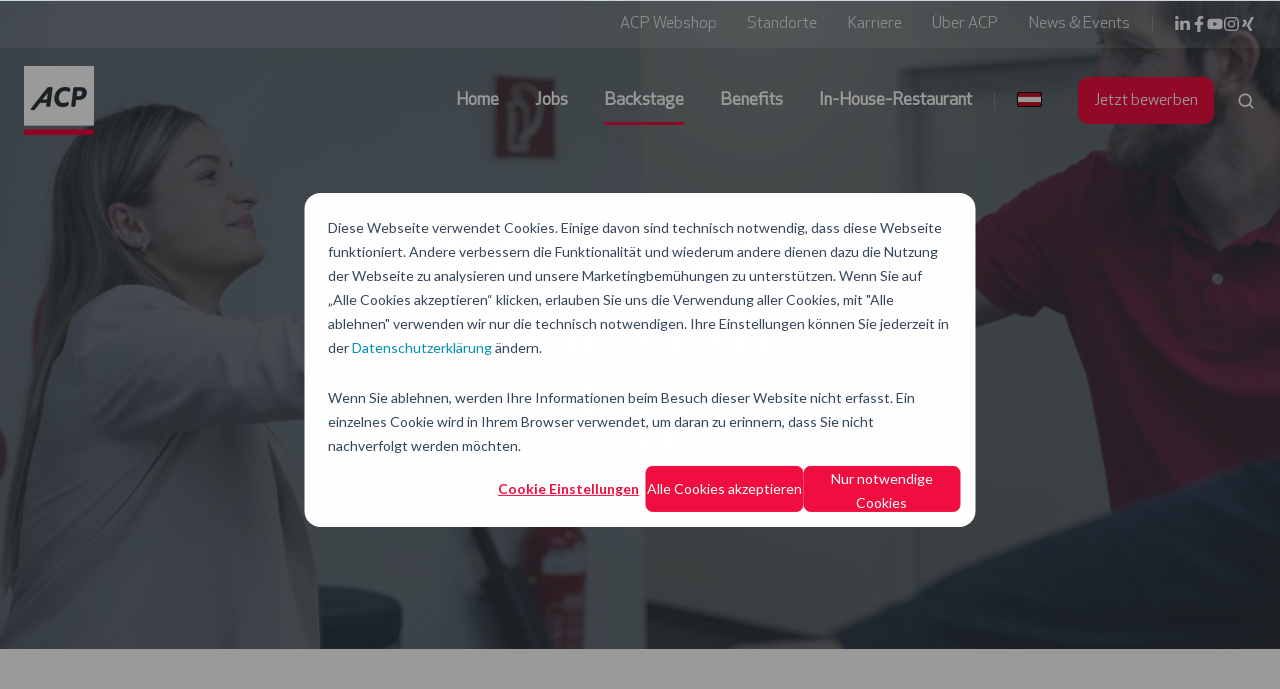

--- FILE ---
content_type: text/html; charset=UTF-8
request_url: https://www.acp-gruppe.com/de-at/karriere/tirol/onboarding
body_size: 17798
content:
<!doctype html><html lang="de-at" class="no-js "><head><script type="application/javascript" id="hs-cookie-banner-scan" data-hs-allowed="true" src="/_hcms/cookie-banner/auto-blocking.js?portalId=4153428&amp;domain=www.acp-gruppe.com"></script>
    <meta charset="utf-8"> 
    <title>Onboarding bei ACP Tirol, so verlaufen deine ersten Tage | ACP</title>
    <link rel="shortcut icon" href="https://www.acp-gruppe.com/hubfs/acp_logo_rgb-2.png">
    <meta name="description" content="Die ersten Arbeitstage müssen sich nicht immer so seltsam anfühlen. Darum gibt es bei uns ein klares Programm, das dich durch die erste Zeit begleitet.">
    
		<script>			
			var act = {};
      act.xs = 479;
      act.sm = 767;
      act.md = 1139;
			act.scroll_offset = {
				sm: 66,
				md: 66,
				lg: 66,
				get: function() {
					if(window.matchMedia('(max-width: 767px)').matches) return act.scroll_offset.sm;
					if(window.matchMedia('(min-width: 1140px)').matches) return act.scroll_offset.lg;
					return act.scroll_offset.md;
				},
				set: function(sm, md, lg){
					act.scroll_offset.sm = sm;
					act.scroll_offset.md = md;
					act.scroll_offset.lg = lg;
				}
			};
		</script>
   
    
<meta name="viewport" content="width=device-width, initial-scale=1">

    <script src="/hs/hsstatic/jquery-libs/static-1.4/jquery/jquery-1.11.2.js"></script>
<script>hsjQuery = window['jQuery'];</script>
    <meta property="og:description" content="Die ersten Arbeitstage müssen sich nicht immer so seltsam anfühlen. Darum gibt es bei uns ein klares Programm, das dich durch die erste Zeit begleitet.">
    <meta property="og:title" content="Onboarding bei ACP Tirol, so verlaufen deine ersten Tage | ACP">
    <meta name="twitter:description" content="Die ersten Arbeitstage müssen sich nicht immer so seltsam anfühlen. Darum gibt es bei uns ein klares Programm, das dich durch die erste Zeit begleitet.">
    <meta name="twitter:title" content="Onboarding bei ACP Tirol, so verlaufen deine ersten Tage | ACP">

    

    
    <style>
a.cta_button{-moz-box-sizing:content-box !important;-webkit-box-sizing:content-box !important;box-sizing:content-box !important;vertical-align:middle}.hs-breadcrumb-menu{list-style-type:none;margin:0px 0px 0px 0px;padding:0px 0px 0px 0px}.hs-breadcrumb-menu-item{float:left;padding:10px 0px 10px 10px}.hs-breadcrumb-menu-divider:before{content:'›';padding-left:10px}.hs-featured-image-link{border:0}.hs-featured-image{float:right;margin:0 0 20px 20px;max-width:50%}@media (max-width: 568px){.hs-featured-image{float:none;margin:0;width:100%;max-width:100%}}.hs-screen-reader-text{clip:rect(1px, 1px, 1px, 1px);height:1px;overflow:hidden;position:absolute !important;width:1px}
</style>

<link rel="stylesheet" href="https://www.acp-gruppe.com/hubfs/hub_generated/template_assets/1/103046373658/1769155065832/template_main.css">
<link rel="stylesheet" href="https://www.acp-gruppe.com/hubfs/hub_generated/template_assets/1/103060125310/1769155086352/template_rich-text.min.css">
<link rel="stylesheet" href="https://www.acp-gruppe.com/hubfs/hub_generated/module_assets/1/60779202734/1768917323144/module_icon.min.css">
<link rel="stylesheet" href="https://www.acp-gruppe.com/hubfs/hub_generated/template_assets/1/103060105000/1769155044234/template_nav.min.css">
<link rel="stylesheet" href="https://www.acp-gruppe.com/hubfs/hub_generated/module_assets/1/109276212042/1744216501546/module_lang-select.min.css">
<link rel="stylesheet" href="https://www.acp-gruppe.com/hubfs/hub_generated/template_assets/1/103059987624/1769155066044/template_lang-select.min.css">

<style>
    #hs_cos_wrapper_header_lang .flag-icon-de-at { background-image:url(https://www.acp-gruppe.com/hubfs/Imported%20images/255px-Flag_of_Austria.svg.png); }

#hs_cos_wrapper_header_lang .flag-icon-en { background-image:url(https://www.acp-gruppe.com/hubfs/download-1.jpg); }

#hs_cos_wrapper_header_lang .flag-icon-de-de { background-image:url(https://www.acp-gruppe.com/hubfs/Imported%20images/1200px-Flag_of_Germany.svg.png); }

#hs_cos_wrapper_header_lang .flag-icon-de { background-image:url(https://www.acp-gruppe.com/hubfs/Imported%20images/1200px-Flag_of_Austria_and_Germany.svg.png); }

</style>

<link rel="stylesheet" href="https://www.acp-gruppe.com/hubfs/hub_generated/template_assets/1/103059711294/1769155061508/template_site-search.min.css">
<link rel="stylesheet" href="https://www.acp-gruppe.com/hubfs/hub_generated/template_assets/1/103060125706/1769155053602/template_mobile-nav.min.css">
<link rel="stylesheet" href="https://www.acp-gruppe.com/hubfs/hub_generated/template_assets/1/103060053788/1769155025837/template_header-04.min.css">
<link rel="stylesheet" href="https://www.acp-gruppe.com/hubfs/hub_generated/template_assets/1/103060101808/1769155033587/template_header-04-overlap.min.css">
<link rel="stylesheet" href="https://www.acp-gruppe.com/hubfs/hub_generated/template_assets/1/74962757814/1744213958213/template_section-extra-settings.min.css">
<link rel="stylesheet" href="https://www.acp-gruppe.com/hubfs/hub_generated/module_assets/1/74962215528/1744216407029/module_section-extra-settings.min.css">
<link rel="stylesheet" href="https://www.acp-gruppe.com/hubfs/hub_generated/template_assets/1/74962757813/1744213954326/template_section-intro.min.css">
<link rel="stylesheet" href="https://www.acp-gruppe.com/hubfs/hub_generated/template_assets/1/74961824038/1744214304060/template_rich-text.min.css">
<link rel="stylesheet" href="https://www.acp-gruppe.com/hubfs/hub_generated/template_assets/1/103059860009/1769155046606/template_footer-04.min.css">
<style>
  @font-face {
    font-family: "Jost";
    font-weight: 700;
    font-style: normal;
    font-display: swap;
    src: url("/_hcms/googlefonts/Jost/700.woff2") format("woff2"), url("/_hcms/googlefonts/Jost/700.woff") format("woff");
  }
  @font-face {
    font-family: "Jost";
    font-weight: 500;
    font-style: normal;
    font-display: swap;
    src: url("/_hcms/googlefonts/Jost/500.woff2") format("woff2"), url("/_hcms/googlefonts/Jost/500.woff") format("woff");
  }
  @font-face {
    font-family: "Jost";
    font-weight: 400;
    font-style: normal;
    font-display: swap;
    src: url("/_hcms/googlefonts/Jost/regular.woff2") format("woff2"), url("/_hcms/googlefonts/Jost/regular.woff") format("woff");
  }
  @font-face {
    font-family: "Jost";
    font-weight: 600;
    font-style: normal;
    font-display: swap;
    src: url("/_hcms/googlefonts/Jost/600.woff2") format("woff2"), url("/_hcms/googlefonts/Jost/600.woff") format("woff");
  }
</style>

<!-- Editor Styles -->
<style id="hs_editor_style" type="text/css">
.content_bucket-row-0-force-full-width-section > .row-fluid {
  max-width: none !important;
}
.content_bucket-row-2-max-width-section-centering > .row-fluid {
  max-width: 1150px !important;
  margin-left: auto !important;
  margin-right: auto !important;
}
.content_bucket-row-3-max-width-section-centering > .row-fluid {
  max-width: 1150px !important;
  margin-left: auto !important;
  margin-right: auto !important;
}
.content_bucket-row-4-max-width-section-centering > .row-fluid {
  max-width: 1150px !important;
  margin-left: auto !important;
  margin-right: auto !important;
}
.content_bucket-row-5-max-width-section-centering > .row-fluid {
  max-width: 1150px !important;
  margin-left: auto !important;
  margin-right: auto !important;
}
.content_bucket-row-6-max-width-section-centering > .row-fluid {
  max-width: 1150px !important;
  margin-left: auto !important;
  margin-right: auto !important;
}
.content_bucket-row-7-max-width-section-centering > .row-fluid {
  max-width: 1150px !important;
  margin-left: auto !important;
  margin-right: auto !important;
}
.content_bucket-row-8-max-width-section-centering > .row-fluid {
  max-width: 1150px !important;
  margin-left: auto !important;
  margin-right: auto !important;
}
.content_bucket-row-9-max-width-section-centering > .row-fluid {
  max-width: 1150px !important;
  margin-left: auto !important;
  margin-right: auto !important;
}
.content_bucket-row-10-max-width-section-centering > .row-fluid {
  max-width: 1150px !important;
  margin-left: auto !important;
  margin-right: auto !important;
}
.content_bucket-row-11-max-width-section-centering > .row-fluid {
  max-width: 1150px !important;
  margin-left: auto !important;
  margin-right: auto !important;
}
.content_bucket-row-12-max-width-section-centering > .row-fluid {
  max-width: 1150px !important;
  margin-left: auto !important;
  margin-right: auto !important;
}
.content_bucket-row-13-max-width-section-centering > .row-fluid {
  max-width: 1150px !important;
  margin-left: auto !important;
  margin-right: auto !important;
}
.content_bucket-row-14-max-width-section-centering > .row-fluid {
  max-width: 1150px !important;
  margin-left: auto !important;
  margin-right: auto !important;
}
.content_bucket-row-15-max-width-section-centering > .row-fluid {
  max-width: 1150px !important;
  margin-left: auto !important;
  margin-right: auto !important;
}
/* HubSpot Styles (default) */
.content_bucket-row-0-padding {
  padding-top: 0px !important;
  padding-bottom: 0px !important;
  padding-left: 0px !important;
  padding-right: 0px !important;
}
.content_bucket-row-1-padding {
  padding-top: 120px !important;
  padding-bottom: 120px !important;
}
.content_bucket-row-2-padding {
  padding-bottom: 50px !important;
}
.content_bucket-row-3-padding {
  padding-top: 50px !important;
  padding-bottom: 50px !important;
}
.content_bucket-row-4-padding {
  padding-top: 50px !important;
  padding-bottom: 50px !important;
}
.content_bucket-row-5-padding {
  padding-top: 50px !important;
  padding-bottom: 50px !important;
}
.content_bucket-row-6-padding {
  padding-top: 50px !important;
  padding-bottom: 50px !important;
}
.content_bucket-row-7-padding {
  padding-top: 50px !important;
  padding-bottom: 50px !important;
}
.content_bucket-row-8-padding {
  padding-top: 50px !important;
  padding-bottom: 50px !important;
}
.content_bucket-row-9-padding {
  padding-top: 50px !important;
  padding-bottom: 50px !important;
}
.content_bucket-row-10-padding {
  padding-top: 50px !important;
  padding-bottom: 50px !important;
}
.content_bucket-row-11-padding {
  padding-top: 50px !important;
  padding-bottom: 50px !important;
}
.content_bucket-row-12-padding {
  padding-top: 50px !important;
  padding-bottom: 50px !important;
}
.content_bucket-row-13-background-layers {
  background-image: linear-gradient(rgba(235, 236, 237, 1), rgba(235, 236, 237, 1)) !important;
  background-position: left top !important;
  background-size: auto !important;
  background-repeat: no-repeat !important;
}
.content_bucket-row-14-padding {
  padding-top: 45px !important;
  padding-bottom: 0px !important;
}
.content_bucket-row-15-padding {
  padding-top: 0px !important;
}
</style>
    

    
<!--  Added by GoogleTagManager integration -->
<script>
var _hsp = window._hsp = window._hsp || [];
window.dataLayer = window.dataLayer || [];
function gtag(){dataLayer.push(arguments);}

var useGoogleConsentModeV2 = true;
var waitForUpdateMillis = 1000;



var hsLoadGtm = function loadGtm() {
    if(window._hsGtmLoadOnce) {
      return;
    }

    if (useGoogleConsentModeV2) {

      gtag('set','developer_id.dZTQ1Zm',true);

      gtag('consent', 'default', {
      'ad_storage': 'denied',
      'analytics_storage': 'denied',
      'ad_user_data': 'denied',
      'ad_personalization': 'denied',
      'wait_for_update': waitForUpdateMillis
      });

      _hsp.push(['useGoogleConsentModeV2'])
    }

    (function(w,d,s,l,i){w[l]=w[l]||[];w[l].push({'gtm.start':
    new Date().getTime(),event:'gtm.js'});var f=d.getElementsByTagName(s)[0],
    j=d.createElement(s),dl=l!='dataLayer'?'&l='+l:'';j.async=true;j.src=
    'https://www.googletagmanager.com/gtm.js?id='+i+dl;f.parentNode.insertBefore(j,f);
    })(window,document,'script','dataLayer','GTM-MN89JCXK');

    window._hsGtmLoadOnce = true;
};

_hsp.push(['addPrivacyConsentListener', function(consent){
  if(consent.allowed || (consent.categories && consent.categories.analytics)){
    hsLoadGtm();
  }
}]);

</script>

<!-- /Added by GoogleTagManager integration -->

    <link rel="canonical" href="https://www.acp-gruppe.com/de-at/karriere/tirol/onboarding">

<link rel="shortcut icon" href="https://www.acp-gruppe.com/hubfs/Favicon32x32.png">

<script> 
dataLayer = []; 
</script>

<!-- Facebook Business Manager -->
<meta name="facebook-domain-verification" content="s4fdn50ddaxpjyv7gd8brg41sujz01">
<!-- End Facebook Business Manager -->
<!-- 

-->
<meta property="og:url" content="https://www.acp-gruppe.com/de-at/karriere/tirol/onboarding">
<meta name="twitter:card" content="summary">
<meta http-equiv="content-language" content="de-at">







  <meta name="generator" content="HubSpot"></head>
  <body class="  hs-content-id-97113037644 hs-site-page page ">
<!--  Added by GoogleTagManager integration -->
<noscript><iframe src="https://www.googletagmanager.com/ns.html?id=GTM-MN89JCXK" height="0" width="0" style="display:none;visibility:hidden"></iframe></noscript>

<!-- /Added by GoogleTagManager integration -->

    <div id="top"></div>
    <div class="page">
      
        <div data-global-resource-path="ACP-GRUPPE_ACT3/partials/header-22.html"><!-- info Header 20-30 Karriere / Header 30-50 Partnerwelten | Header 50+ Sonstige Seiten -->









  


<header class="header header--22 header--overlap header--sticky header--w-links header--w-icons header--w-search header--wo-lang hs-search-hidden">
  <div class="header__section header__section--top section">
    <div class="header__center container">
      <div class="row items-center">
        <div class="col s12">
          <div class="flex flex-row items-center justify-end no-shrink wrap">
            
              <div class="header__links">
                <div id="hs_cos_wrapper_header_links" class="hs_cos_wrapper hs_cos_wrapper_widget hs_cos_wrapper_type_module" style="" data-hs-cos-general-type="widget" data-hs-cos-type="module">



<div class="module module--header_links module--rtext">
    <div class="module__inner">

  <div id="rtext__header_links" class="rtext rtext--box-none txt--light">
    <div class="rtext__content clear small-text">
      <ul>
<li><a href="https://www.acp-gruppe.com/de-at/webshop" rel="noopener">ACP Webshop</a></li>
<li><a href="https://www.acp-gruppe.com/de-at/standorte" rel="noopener">Standorte</a></li>
<li><a href="https://www.acp-gruppe.com/de-at/karriere" rel="noopener">Karriere</a></li>
<li><a href="https://www.acp-gruppe.com/de-at/ueber-acp/das-management" rel="noopener">Über ACP</a></li>
<li><a href="https://www.acp-gruppe.com/de-at/news-hub" rel="noopener">News &amp; Events</a></li>
</ul>
    </div>
    
  </div>

    </div>
  </div>


</div>
              </div>
            
            
              
                
              
              <div class="header__icons">
                <div class="header__icons__static">
                  <div id="hs_cos_wrapper_static_header_icons" class="hs_cos_wrapper hs_cos_wrapper_widget hs_cos_wrapper_type_module" style="" data-hs-cos-general-type="widget" data-hs-cos-type="module">

<div class="module module--static_header_icons module--icon module--text-right">
    <div class="module__inner">

  <div class="inline-items inline-items--right" style="gap: 20px;"><a href="https://www.linkedin.com/company/acp-gruppe" target="_blank"><span class="icon icon--static_header_icons-1 icon--type-icon icon--small icon--dark">
      <span class="icon__glyph">
        
          <svg version="1.0" xmlns="http://www.w3.org/2000/svg" viewbox="0 0 448 512" aria-hidden="true"><g id="LinkedIn In1_layer"><path d="M100.28 448H7.4V148.9h92.88zM53.79 108.1C24.09 108.1 0 83.5 0 53.8a53.79 53.79 0 0 1 107.58 0c0 29.7-24.1 54.3-53.79 54.3zM447.9 448h-92.68V302.4c0-34.7-.7-79.2-48.29-79.2-48.29 0-55.69 37.7-55.69 76.7V448h-92.78V148.9h89.08v40.8h1.3c12.4-23.5 42.69-48.3 87.88-48.3 94 0 111.28 61.9 111.28 142.3V448z" /></g></svg>
        
      </span>
      <span class="screen-reader-text"></span>
    </span></a><a href="https://www.facebook.com/acp.gruppe" target="_blank"><span class="icon icon--static_header_icons-2 icon--type-icon icon--small icon--dark">
      <span class="icon__glyph">
        
          <svg version="1.0" xmlns="http://www.w3.org/2000/svg" viewbox="0 0 320 512" aria-hidden="true"><g id="Facebook F2_layer"><path d="M279.14 288l14.22-92.66h-88.91v-60.13c0-25.35 12.42-50.06 52.24-50.06h40.42V6.26S260.43 0 225.36 0c-73.22 0-121.08 44.38-121.08 124.72v70.62H22.89V288h81.39v224h100.17V288z" /></g></svg>
        
      </span>
      <span class="screen-reader-text"></span>
    </span></a><a href="https://www.youtube.com/user/ACPGruppe" target="_blank"><span class="icon icon--static_header_icons-3 icon--type-icon icon--small icon--dark">
      <span class="icon__glyph">
        
          <svg version="1.0" xmlns="http://www.w3.org/2000/svg" viewbox="0 0 576 512" aria-hidden="true"><g id="YouTube3_layer"><path d="M549.655 124.083c-6.281-23.65-24.787-42.276-48.284-48.597C458.781 64 288 64 288 64S117.22 64 74.629 75.486c-23.497 6.322-42.003 24.947-48.284 48.597-11.412 42.867-11.412 132.305-11.412 132.305s0 89.438 11.412 132.305c6.281 23.65 24.787 41.5 48.284 47.821C117.22 448 288 448 288 448s170.78 0 213.371-11.486c23.497-6.321 42.003-24.171 48.284-47.821 11.412-42.867 11.412-132.305 11.412-132.305s0-89.438-11.412-132.305zm-317.51 213.508V175.185l142.739 81.205-142.739 81.201z" /></g></svg>
        
      </span>
      <span class="screen-reader-text"></span>
    </span></a><a href="https://www.instagram.com/acp_gruppe/" target="_blank"><span class="icon icon--static_header_icons-4 icon--type-icon icon--small icon--dark">
      <span class="icon__glyph">
        
          <svg version="1.0" xmlns="http://www.w3.org/2000/svg" viewbox="0 0 448 512" aria-hidden="true"><g id="Instagram4_layer"><path d="M224.1 141c-63.6 0-114.9 51.3-114.9 114.9s51.3 114.9 114.9 114.9S339 319.5 339 255.9 287.7 141 224.1 141zm0 189.6c-41.1 0-74.7-33.5-74.7-74.7s33.5-74.7 74.7-74.7 74.7 33.5 74.7 74.7-33.6 74.7-74.7 74.7zm146.4-194.3c0 14.9-12 26.8-26.8 26.8-14.9 0-26.8-12-26.8-26.8s12-26.8 26.8-26.8 26.8 12 26.8 26.8zm76.1 27.2c-1.7-35.9-9.9-67.7-36.2-93.9-26.2-26.2-58-34.4-93.9-36.2-37-2.1-147.9-2.1-184.9 0-35.8 1.7-67.6 9.9-93.9 36.1s-34.4 58-36.2 93.9c-2.1 37-2.1 147.9 0 184.9 1.7 35.9 9.9 67.7 36.2 93.9s58 34.4 93.9 36.2c37 2.1 147.9 2.1 184.9 0 35.9-1.7 67.7-9.9 93.9-36.2 26.2-26.2 34.4-58 36.2-93.9 2.1-37 2.1-147.8 0-184.8zM398.8 388c-7.8 19.6-22.9 34.7-42.6 42.6-29.5 11.7-99.5 9-132.1 9s-102.7 2.6-132.1-9c-19.6-7.8-34.7-22.9-42.6-42.6-11.7-29.5-9-99.5-9-132.1s-2.6-102.7 9-132.1c7.8-19.6 22.9-34.7 42.6-42.6 29.5-11.7 99.5-9 132.1-9s102.7-2.6 132.1 9c19.6 7.8 34.7 22.9 42.6 42.6 11.7 29.5 9 99.5 9 132.1s2.7 102.7-9 132.1z" /></g></svg>
        
      </span>
      <span class="screen-reader-text"></span>
    </span></a><a href="https://twitter.com/acp_gruppe" target="_blank"><span class="icon icon--static_header_icons-5 icon--type-code icon--small icon--dark">
      <span class="icon__glyph">
        
          <svg xmlns="http://www.w3.org/2000/svg" height="1em" viewbox="0 0 512 512"><!--! Font Awesome Free 6.4.2 by @fontawesome - https://fontawesome.com License - https://fontawesome.com/license (Commercial License) Copyright 2023 Fonticons, Inc. --><path d="M389.2 48h70.6L305.6 224.2 487 464H345L233.7 318.6 106.5 464H35.8L200.7 275.5 26.8 48H172.4L272.9 180.9 389.2 48zM364.4 421.8h39.1L151.1 88h-42L364.4 421.8z" /></svg>
        
      </span>
      <span class="screen-reader-text"></span>
    </span></a><a href="https://www.xing.com/pages/acpgruppe" target="_blank"><span class="icon icon--static_header_icons-6 icon--type-icon icon--small icon--dark">
      <span class="icon__glyph">
        
          <svg version="1.0" xmlns="http://www.w3.org/2000/svg" viewbox="0 0 384 512" aria-hidden="true"><g id="Xing5_layer"><path d="M162.7 210c-1.8 3.3-25.2 44.4-70.1 123.5-4.9 8.3-10.8 12.5-17.7 12.5H9.8c-7.7 0-12.1-7.5-8.5-14.4l69-121.3c.2 0 .2-.1 0-.3l-43.9-75.6c-4.3-7.8.3-14.1 8.5-14.1H100c7.3 0 13.3 4.1 18 12.2l44.7 77.5zM382.6 46.1l-144 253v.3L330.2 466c3.9 7.1.2 14.1-8.5 14.1h-65.2c-7.6 0-13.6-4-18-12.2l-92.4-168.5c3.3-5.8 51.5-90.8 144.8-255.2 4.6-8.1 10.4-12.2 17.5-12.2h65.7c8 0 12.3 6.7 8.5 14.1z" /></g></svg>
        
      </span>
      <span class="screen-reader-text"></span>
    </span></a></div>

    </div>
  </div>
</div>
                </div>
                <div class="header__icons__overlap">
                  <div id="hs_cos_wrapper_overlapping_header_icons" class="hs_cos_wrapper hs_cos_wrapper_widget hs_cos_wrapper_type_module" style="" data-hs-cos-general-type="widget" data-hs-cos-type="module">

<div class="module module--overlapping_header_icons module--icon module--text-right">
    <div class="module__inner">

  <div class="inline-items inline-items--right" style="gap: 20px;"><a href="https://www.linkedin.com/company/acp-gruppe" target="_blank"><span class="icon icon--overlapping_header_icons-1 icon--type-icon icon--small icon--white">
      <span class="icon__glyph">
        
          <svg version="1.0" xmlns="http://www.w3.org/2000/svg" viewbox="0 0 448 512" aria-hidden="true"><g id="LinkedIn In6_layer"><path d="M100.28 448H7.4V148.9h92.88zM53.79 108.1C24.09 108.1 0 83.5 0 53.8a53.79 53.79 0 0 1 107.58 0c0 29.7-24.1 54.3-53.79 54.3zM447.9 448h-92.68V302.4c0-34.7-.7-79.2-48.29-79.2-48.29 0-55.69 37.7-55.69 76.7V448h-92.78V148.9h89.08v40.8h1.3c12.4-23.5 42.69-48.3 87.88-48.3 94 0 111.28 61.9 111.28 142.3V448z" /></g></svg>
        
      </span>
      <span class="screen-reader-text"></span>
    </span></a><a href="https://www.facebook.com/acp.gruppe" target="_blank"><span class="icon icon--overlapping_header_icons-2 icon--type-icon icon--small icon--white">
      <span class="icon__glyph">
        
          <svg version="1.0" xmlns="http://www.w3.org/2000/svg" viewbox="0 0 320 512" aria-hidden="true"><g id="Facebook F7_layer"><path d="M279.14 288l14.22-92.66h-88.91v-60.13c0-25.35 12.42-50.06 52.24-50.06h40.42V6.26S260.43 0 225.36 0c-73.22 0-121.08 44.38-121.08 124.72v70.62H22.89V288h81.39v224h100.17V288z" /></g></svg>
        
      </span>
      <span class="screen-reader-text"></span>
    </span></a><a href="https://www.youtube.com/user/ACPGruppe" target="_blank"><span class="icon icon--overlapping_header_icons-3 icon--type-icon icon--small icon--white">
      <span class="icon__glyph">
        
          <svg version="1.0" xmlns="http://www.w3.org/2000/svg" viewbox="0 0 576 512" aria-hidden="true"><g id="YouTube8_layer"><path d="M549.655 124.083c-6.281-23.65-24.787-42.276-48.284-48.597C458.781 64 288 64 288 64S117.22 64 74.629 75.486c-23.497 6.322-42.003 24.947-48.284 48.597-11.412 42.867-11.412 132.305-11.412 132.305s0 89.438 11.412 132.305c6.281 23.65 24.787 41.5 48.284 47.821C117.22 448 288 448 288 448s170.78 0 213.371-11.486c23.497-6.321 42.003-24.171 48.284-47.821 11.412-42.867 11.412-132.305 11.412-132.305s0-89.438-11.412-132.305zm-317.51 213.508V175.185l142.739 81.205-142.739 81.201z" /></g></svg>
        
      </span>
      <span class="screen-reader-text"></span>
    </span></a><a href="https://www.instagram.com/acp_gruppe/" target="_blank"><span class="icon icon--overlapping_header_icons-4 icon--type-icon icon--small icon--white">
      <span class="icon__glyph">
        
          <svg version="1.0" xmlns="http://www.w3.org/2000/svg" viewbox="0 0 448 512" aria-hidden="true"><g id="Instagram9_layer"><path d="M224.1 141c-63.6 0-114.9 51.3-114.9 114.9s51.3 114.9 114.9 114.9S339 319.5 339 255.9 287.7 141 224.1 141zm0 189.6c-41.1 0-74.7-33.5-74.7-74.7s33.5-74.7 74.7-74.7 74.7 33.5 74.7 74.7-33.6 74.7-74.7 74.7zm146.4-194.3c0 14.9-12 26.8-26.8 26.8-14.9 0-26.8-12-26.8-26.8s12-26.8 26.8-26.8 26.8 12 26.8 26.8zm76.1 27.2c-1.7-35.9-9.9-67.7-36.2-93.9-26.2-26.2-58-34.4-93.9-36.2-37-2.1-147.9-2.1-184.9 0-35.8 1.7-67.6 9.9-93.9 36.1s-34.4 58-36.2 93.9c-2.1 37-2.1 147.9 0 184.9 1.7 35.9 9.9 67.7 36.2 93.9s58 34.4 93.9 36.2c37 2.1 147.9 2.1 184.9 0 35.9-1.7 67.7-9.9 93.9-36.2 26.2-26.2 34.4-58 36.2-93.9 2.1-37 2.1-147.8 0-184.8zM398.8 388c-7.8 19.6-22.9 34.7-42.6 42.6-29.5 11.7-99.5 9-132.1 9s-102.7 2.6-132.1-9c-19.6-7.8-34.7-22.9-42.6-42.6-11.7-29.5-9-99.5-9-132.1s-2.6-102.7 9-132.1c7.8-19.6 22.9-34.7 42.6-42.6 29.5-11.7 99.5-9 132.1-9s102.7-2.6 132.1 9c19.6 7.8 34.7 22.9 42.6 42.6 11.7 29.5 9 99.5 9 132.1s2.7 102.7-9 132.1z" /></g></svg>
        
      </span>
      <span class="screen-reader-text"></span>
    </span></a><a href="https://www.xing.com/pages/acpgruppe" target="_blank"><span class="icon icon--overlapping_header_icons-5 icon--type-icon icon--small icon--white">
      <span class="icon__glyph">
        
          <svg version="1.0" xmlns="http://www.w3.org/2000/svg" viewbox="0 0 384 512" aria-hidden="true"><g id="Xing10_layer"><path d="M162.7 210c-1.8 3.3-25.2 44.4-70.1 123.5-4.9 8.3-10.8 12.5-17.7 12.5H9.8c-7.7 0-12.1-7.5-8.5-14.4l69-121.3c.2 0 .2-.1 0-.3l-43.9-75.6c-4.3-7.8.3-14.1 8.5-14.1H100c7.3 0 13.3 4.1 18 12.2l44.7 77.5zM382.6 46.1l-144 253v.3L330.2 466c3.9 7.1.2 14.1-8.5 14.1h-65.2c-7.6 0-13.6-4-18-12.2l-92.4-168.5c3.3-5.8 51.5-90.8 144.8-255.2 4.6-8.1 10.4-12.2 17.5-12.2h65.7c8 0 12.3 6.7 8.5 14.1z" /></g></svg>
        
      </span>
      <span class="screen-reader-text"></span>
    </span></a></div>

    </div>
  </div>
</div>
                </div>
              </div>
            
          </div>
        </div>
      </div>
    </div>
  </div>
  <div class="header__sticky-wrapper">
    <div class="header__sticky-element">
      <div class="header__section header__section--main section">
        <div class="header__center container">
          <div class="row items-center">
            <div class="col s1 sm-s4 justify-center">
              <div class="header__logo">
                <div class="header__logo__static">
                  <div id="hs_cos_wrapper_static_header_logo" class="hs_cos_wrapper hs_cos_wrapper_widget hs_cos_wrapper_type_module widget-type-logo" style="" data-hs-cos-general-type="widget" data-hs-cos-type="module">
  






















  
  <span id="hs_cos_wrapper_static_header_logo_hs_logo_widget" class="hs_cos_wrapper hs_cos_wrapper_widget hs_cos_wrapper_type_logo" style="" data-hs-cos-general-type="widget" data-hs-cos-type="logo"><a href="https://www.acp-gruppe.com" id="hs-link-static_header_logo_hs_logo_widget" style="border-width:0px;border:0px;"><img src="https://www.acp-gruppe.com/hs-fs/hubfs/acp_logo_rgb_small.png?width=70&amp;height=69&amp;name=acp_logo_rgb_small.png" class="hs-image-widget " height="69" style="height: auto;width:70px;border-width:0px;border:0px;" width="70" alt="ACP Logo | IT for Innovators" title="ACP Logo | IT for Innovators" srcset="https://www.acp-gruppe.com/hs-fs/hubfs/acp_logo_rgb_small.png?width=35&amp;height=35&amp;name=acp_logo_rgb_small.png 35w, https://www.acp-gruppe.com/hs-fs/hubfs/acp_logo_rgb_small.png?width=70&amp;height=69&amp;name=acp_logo_rgb_small.png 70w, https://www.acp-gruppe.com/hs-fs/hubfs/acp_logo_rgb_small.png?width=105&amp;height=104&amp;name=acp_logo_rgb_small.png 105w, https://www.acp-gruppe.com/hs-fs/hubfs/acp_logo_rgb_small.png?width=140&amp;height=138&amp;name=acp_logo_rgb_small.png 140w, https://www.acp-gruppe.com/hs-fs/hubfs/acp_logo_rgb_small.png?width=175&amp;height=173&amp;name=acp_logo_rgb_small.png 175w, https://www.acp-gruppe.com/hs-fs/hubfs/acp_logo_rgb_small.png?width=210&amp;height=207&amp;name=acp_logo_rgb_small.png 210w" sizes="(max-width: 70px) 100vw, 70px"></a></span>
</div>
                </div>
                <div class="header__logo__overlap">
                  <div id="hs_cos_wrapper_overlapping_header_logo" class="hs_cos_wrapper hs_cos_wrapper_widget hs_cos_wrapper_type_module widget-type-logo" style="" data-hs-cos-general-type="widget" data-hs-cos-type="module">
  






















  
  <span id="hs_cos_wrapper_overlapping_header_logo_hs_logo_widget" class="hs_cos_wrapper hs_cos_wrapper_widget hs_cos_wrapper_type_logo" style="" data-hs-cos-general-type="widget" data-hs-cos-type="logo"><a href="/de-at/karriere/tirol" id="hs-link-overlapping_header_logo_hs_logo_widget" style="border-width:0px;border:0px;"><img src="https://www.acp-gruppe.com/hs-fs/hubfs/ACP%20Logo%202019/acp_logo_rgb-invers.png?width=70&amp;height=69&amp;name=acp_logo_rgb-invers.png" class="hs-image-widget " height="69" style="height: auto;width:70px;border-width:0px;border:0px;" width="70" alt="ACP Logo | IT for Innovators" title="ACP Logo | IT for Innovators" srcset="https://www.acp-gruppe.com/hs-fs/hubfs/ACP%20Logo%202019/acp_logo_rgb-invers.png?width=35&amp;height=35&amp;name=acp_logo_rgb-invers.png 35w, https://www.acp-gruppe.com/hs-fs/hubfs/ACP%20Logo%202019/acp_logo_rgb-invers.png?width=70&amp;height=69&amp;name=acp_logo_rgb-invers.png 70w, https://www.acp-gruppe.com/hs-fs/hubfs/ACP%20Logo%202019/acp_logo_rgb-invers.png?width=105&amp;height=104&amp;name=acp_logo_rgb-invers.png 105w, https://www.acp-gruppe.com/hs-fs/hubfs/ACP%20Logo%202019/acp_logo_rgb-invers.png?width=140&amp;height=138&amp;name=acp_logo_rgb-invers.png 140w, https://www.acp-gruppe.com/hs-fs/hubfs/ACP%20Logo%202019/acp_logo_rgb-invers.png?width=175&amp;height=173&amp;name=acp_logo_rgb-invers.png 175w, https://www.acp-gruppe.com/hs-fs/hubfs/ACP%20Logo%202019/acp_logo_rgb-invers.png?width=210&amp;height=207&amp;name=acp_logo_rgb-invers.png 210w" sizes="(max-width: 70px) 100vw, 70px"></a></span>
</div>
                </div>
                
                  <div class="header__logo__sticky">
                    <div id="hs_cos_wrapper_sticky_header_logo" class="hs_cos_wrapper hs_cos_wrapper_widget hs_cos_wrapper_type_module widget-type-logo" style="" data-hs-cos-general-type="widget" data-hs-cos-type="module">
  






















  
  <span id="hs_cos_wrapper_sticky_header_logo_hs_logo_widget" class="hs_cos_wrapper hs_cos_wrapper_widget hs_cos_wrapper_type_logo" style="" data-hs-cos-general-type="widget" data-hs-cos-type="logo"><a href="/de-at/karriere/tirol" id="hs-link-sticky_header_logo_hs_logo_widget" style="border-width:0px;border:0px;"><img src="https://www.acp-gruppe.com/hs-fs/hubfs/acp_logo_rgb_small.png?width=70&amp;height=69&amp;name=acp_logo_rgb_small.png" class="hs-image-widget " height="69" style="height: auto;width:70px;border-width:0px;border:0px;" width="70" alt="ACP Logo | IT for Innovators" title="ACP Logo | IT for Innovators" srcset="https://www.acp-gruppe.com/hs-fs/hubfs/acp_logo_rgb_small.png?width=35&amp;height=35&amp;name=acp_logo_rgb_small.png 35w, https://www.acp-gruppe.com/hs-fs/hubfs/acp_logo_rgb_small.png?width=70&amp;height=69&amp;name=acp_logo_rgb_small.png 70w, https://www.acp-gruppe.com/hs-fs/hubfs/acp_logo_rgb_small.png?width=105&amp;height=104&amp;name=acp_logo_rgb_small.png 105w, https://www.acp-gruppe.com/hs-fs/hubfs/acp_logo_rgb_small.png?width=140&amp;height=138&amp;name=acp_logo_rgb_small.png 140w, https://www.acp-gruppe.com/hs-fs/hubfs/acp_logo_rgb_small.png?width=175&amp;height=173&amp;name=acp_logo_rgb_small.png 175w, https://www.acp-gruppe.com/hs-fs/hubfs/acp_logo_rgb_small.png?width=210&amp;height=207&amp;name=acp_logo_rgb_small.png 210w" sizes="(max-width: 70px) 100vw, 70px"></a></span>
</div>
                  </div>
                
              </div>
            </div>
            <div class="col s11 sm-s8">
              <div class="flex flex-row items-center justify-end no-shrink wrap">
                <div class="header__nav">
                  <div id="hs_cos_wrapper_header_nav" class="hs_cos_wrapper hs_cos_wrapper_widget hs_cos_wrapper_type_module" style="" data-hs-cos-general-type="widget" data-hs-cos-type="module"><div class="module module--header_nav module--nav">
    <div class="module__inner">

  <nav class="nav nav--light nav--on-hover hs-skip-lang-url-rewrite" flyout-delay="0" aria-label="Main menu">
    <ul class="nav__list nav__list--level1"><li class="nav__item">
        <a class="nav__link" href="/de-at/karriere/tirol">Home</a></li><li class="nav__item nav__item--branch">
        <a class="nav__link" href="javascript:;">Jobs</a><ul class="nav__list nav__list--level2 nav__list--flyout"><li class="nav__item">
        <a class="nav__link" href="/de-at/karriere/tirol/systems-engineer">Systems Engineer</a></li><li class="nav__item">
        <a class="nav__link" href="/de-at/karriere/tirol/senior-systems-engineer">Senior Systems Engineer</a></li><li class="nav__item">
        <a class="nav__link" href="/de-at/karriere/tirol/vertriebsinnendienst">Vertriebsinnendienst</a></li></ul></li><li class="nav__item nav__item--branch nav__item--active-branch">
        <a class="nav__link" href="/de-at/karriere/tirol/backstage">Backstage</a><ul class="nav__list nav__list--level2 nav__list--flyout"><li class="nav__item">
        <a class="nav__link" href="/de-at/karriere/tirol/galerie">Galerie</a></li><li class="nav__item">
        <a class="nav__link" href="/de-at/karriere/tirol/interviews">Interviews</a></li><li class="nav__item nav__item--active-branch nav__item--active">
        <a class="nav__link" href="/de-at/karriere/tirol/onboarding">Onboarding</a></li><li class="nav__item">
        <a class="nav__link" href="/de-at/karriere/tirol/videos">Videos</a></li><li class="nav__item">
        <a class="nav__link" href="/de-at/karriere/tirol/events">Events</a></li></ul></li><li class="nav__item">
        <a class="nav__link" href="/de-at/karriere/tirol/benefits">Benefits</a></li><li class="nav__item">
        <a class="nav__link" href="/de-at/karriere/tirol/eight-to-five">In-House-Restaurant</a></li></ul>
  </nav>

    </div>
  </div>

</div>
                </div>
                
                  <div class="header__lang">
                    <div id="hs_cos_wrapper_header_lang" class="hs_cos_wrapper hs_cos_wrapper_widget hs_cos_wrapper_type_module" style="" data-hs-cos-general-type="widget" data-hs-cos-type="module">



<div class="module module--header_lang module--lang-select">
    <div class="module__inner">

  
  
    <div id="" class="module-wrapper module-wrapper--lang-select">
      <div class="lang-select lang-select--light lang-select--full-label lang-select--show-icon hs-skip-lang-url-rewrite">
        <button class="lang-select__button">
          
            <!-- elseif request.geoip_country == "at" -->
            <div class="lang-selct__label us"><span class="flag-icon flag-icon-de-at"></span></div> <!-- AT Flag flag-icon-de-at -->
           
            <span class="lang-select__icon">
              <svg viewbox="0 0 24 24" fill="none" xmlns="http://www.w3.org/2000/svg">
              <path fill-rule="evenodd" clip-rule="evenodd" d="M16.5487 12.1637L12.0455 18.7203L7.50811 12.1855C6.76428 10.7087 6.68438 8.94769 7.29099 7.40024C9.04849 2.91683 14.9513 2.90133 16.7347 7.38581C17.3475 8.92687 17.2791 10.6851 16.5487 12.1637ZM18.1983 13.1099L13.1142 20.8423L13.1135 20.8438L13.0642 20.9436L12.5873 21.6568C12.3503 22.1366 11.713 22.1391 11.4723 21.6613L11.0438 20.9518L10.9937 20.8523L10.993 20.8509L5.86579 13.1451C4.85099 11.1302 4.74198 8.7277 5.56957 6.61652C7.96992 0.493193 16.0219 0.482175 18.4522 6.59367C19.2878 8.69494 19.1949 11.0925 18.1983 13.1099ZM12.9778 9.38272C12.9791 9.9386 12.5619 10.3903 12.0459 10.3915C11.5299 10.3928 11.1105 9.94318 11.1092 9.3873C11.1078 8.83142 11.525 8.37976 12.041 8.3785C12.557 8.37723 12.9764 8.82684 12.9778 9.38272ZM14.8463 9.37814C14.8504 11.0458 13.5988 12.4008 12.0509 12.4045C10.5029 12.4083 9.24469 11.0595 9.2406 9.39187C9.23652 7.72423 10.4881 6.36926 12.0361 6.36547C13.5841 6.36168 14.8423 7.7105 14.8463 9.37814Z" fill="currentColor"></path>
              </svg>
            </span>
        </button>
      </div>
    </div>
    
  

    </div>
  </div>


</div>
                  </div>
                
                <div class="header__buttons">
                  <div class="header__buttons__static">
                    <div id="hs_cos_wrapper_static_header_buttons" class="hs_cos_wrapper hs_cos_wrapper_widget hs_cos_wrapper_type_module" style="" data-hs-cos-general-type="widget" data-hs-cos-type="module">


<div class="module module--static_header_buttons module--button">
    <div class="module__inner">

  <div class="inline-items">
        
        
        <a href="https://www.acp-gruppe.com/de-at/karriere/tirol#bot" class="btn btn--fill btn--medium btn--accent btn--default  btn--static_header_buttons-1">
          
          Bewerben
        </a></div>

    </div>
  </div>
</div>
                  </div>
                  <div class="header__buttons__overlap">
                    <div id="hs_cos_wrapper_overlapping_header_buttons" class="hs_cos_wrapper hs_cos_wrapper_widget hs_cos_wrapper_type_module" style="" data-hs-cos-general-type="widget" data-hs-cos-type="module">


<div class="module module--overlapping_header_buttons module--button">
    <div class="module__inner">

  <div class="inline-items">
        
        
        <a href="https://www.acp-gruppe.com/de-at/karriere/tirol#bot" class="btn btn--fill btn--medium btn--accent btn--default  btn--overlapping_header_buttons-1">
          
          Jetzt bewerben
        </a></div>

    </div>
  </div>
</div>
                  </div>
                  
                    <div class="header__buttons__sticky">
                      <div id="hs_cos_wrapper_sticky_header_buttons" class="hs_cos_wrapper hs_cos_wrapper_widget hs_cos_wrapper_type_module" style="" data-hs-cos-general-type="widget" data-hs-cos-type="module">


<div class="module module--sticky_header_buttons module--button">
    <div class="module__inner">

  <div class="inline-items">
        
        
        <a href="https://www.acp-gruppe.com/de-at/karriere/tirol#bot" class="btn btn--fill btn--medium btn--accent btn--default  btn--sticky_header_buttons-1">
          
          Jetzt bewerben
        </a></div>

    </div>
  </div>
</div>
                    </div>
                  
                </div>
                
                  <div class="header__search">
                    <div id="hs_cos_wrapper_header_search" class="hs_cos_wrapper hs_cos_wrapper_widget hs_cos_wrapper_type_module" style="" data-hs-cos-general-type="widget" data-hs-cos-type="module">
<div id="header_search" class="site-search site-search--light txt--light">
  <a href="javascript:;" class="site-search__open ui-icon" role="button" aria-label="Open search window">
    <svg width="24" height="24" viewbox="0 0 24 24" xmlns="http://www.w3.org/2000/svg">
      <path d="M20.71 19.29L17.31 15.9C18.407 14.5025 19.0022 12.7767 19 11C19 9.41775 18.5308 7.87103 17.6518 6.55544C16.7727 5.23984 15.5233 4.21446 14.0615 3.60896C12.5997 3.00346 10.9911 2.84504 9.43928 3.15372C7.88743 3.4624 6.46197 4.22433 5.34315 5.34315C4.22433 6.46197 3.4624 7.88743 3.15372 9.43928C2.84504 10.9911 3.00347 12.5997 3.60897 14.0615C4.21447 15.5233 5.23985 16.7727 6.55544 17.6518C7.87103 18.5308 9.41775 19 11 19C12.7767 19.0022 14.5025 18.407 15.9 17.31L19.29 20.71C19.383 20.8037 19.4936 20.8781 19.6154 20.9289C19.7373 20.9797 19.868 21.0058 20 21.0058C20.132 21.0058 20.2627 20.9797 20.3846 20.9289C20.5064 20.8781 20.617 20.8037 20.71 20.71C20.8037 20.617 20.8781 20.5064 20.9289 20.3846C20.9797 20.2627 21.0058 20.132 21.0058 20C21.0058 19.868 20.9797 19.7373 20.9289 19.6154C20.8781 19.4936 20.8037 19.383 20.71 19.29ZM5 11C5 9.81331 5.3519 8.65327 6.01119 7.66658C6.67047 6.67988 7.60755 5.91085 8.7039 5.45672C9.80026 5.0026 11.0067 4.88378 12.1705 5.11529C13.3344 5.3468 14.4035 5.91824 15.2426 6.75736C16.0818 7.59647 16.6532 8.66557 16.8847 9.82946C17.1162 10.9933 16.9974 12.1997 16.5433 13.2961C16.0892 14.3925 15.3201 15.3295 14.3334 15.9888C13.3467 16.6481 12.1867 17 11 17C9.4087 17 7.88258 16.3679 6.75736 15.2426C5.63214 14.1174 5 12.5913 5 11Z" fill="currentColor" />
    </svg>
  </a>
  <div class="site-search__popup">
    <div class="site-search__bar">
      <form id="searchForm" class="site-search__form" autocomplete="off" results-zero-text="Leider nichts gefunden!">
        <input class="site-search__input" id="searchInput" name="searchInput" type="text" placeholder="Webseite durchsuchen" title="Webseite durchsuchen">
        <input name="portalId" type="hidden" value="4153428">
        <input name="language" type="hidden" value="de-at">
        <button class="site-search__submit ui-icon" type="submit" aria-label="Search">
          <svg width="24" height="24" viewbox="0 0 24 24" xmlns="http://www.w3.org/2000/svg">
            <path d="M20.71 19.29L17.31 15.9C18.407 14.5025 19.0022 12.7767 19 11C19 9.41775 18.5308 7.87103 17.6518 6.55544C16.7727 5.23984 15.5233 4.21446 14.0615 3.60896C12.5997 3.00346 10.9911 2.84504 9.43928 3.15372C7.88743 3.4624 6.46197 4.22433 5.34315 5.34315C4.22433 6.46197 3.4624 7.88743 3.15372 9.43928C2.84504 10.9911 3.00347 12.5997 3.60897 14.0615C4.21447 15.5233 5.23985 16.7727 6.55544 17.6518C7.87103 18.5308 9.41775 19 11 19C12.7767 19.0022 14.5025 18.407 15.9 17.31L19.29 20.71C19.383 20.8037 19.4936 20.8781 19.6154 20.9289C19.7373 20.9797 19.868 21.0058 20 21.0058C20.132 21.0058 20.2627 20.9797 20.3846 20.9289C20.5064 20.8781 20.617 20.8037 20.71 20.71C20.8037 20.617 20.8781 20.5064 20.9289 20.3846C20.9797 20.2627 21.0058 20.132 21.0058 20C21.0058 19.868 20.9797 19.7373 20.9289 19.6154C20.8781 19.4936 20.8037 19.383 20.71 19.29ZM5 11C5 9.81331 5.3519 8.65327 6.01119 7.66658C6.67047 6.67988 7.60755 5.91085 8.7039 5.45672C9.80026 5.0026 11.0067 4.88378 12.1705 5.11529C13.3344 5.3468 14.4035 5.91824 15.2426 6.75736C16.0818 7.59647 16.6532 8.66557 16.8847 9.82946C17.1162 10.9933 16.9974 12.1997 16.5433 13.2961C16.0892 14.3925 15.3201 15.3295 14.3334 15.9888C13.3467 16.6481 12.1867 17 11 17C9.4087 17 7.88258 16.3679 6.75736 15.2426C5.63214 14.1174 5 12.5913 5 11Z" fill="currentColor"></path>
          </svg>
        </button>
        <a href="javascript:;" class="site-search__close ui-icon" role="button" aria-label="Close search window">
          <svg width="24" height="24" viewbox="0 0 24 24" xmlns="http://www.w3.org/2000/svg">
            <path d="M20.707 4.707a1 1 0 0 0-1.414-1.414L12 10.586 4.707 3.293a1 1 0 0 0-1.414 1.414L10.586 12l-7.293 7.293a1 1 0 1 0 1.414 1.414L12 13.414l7.293 7.293a1 1 0 0 0 1.414-1.414L13.414 12l7.293-7.293z" fill="currentColor" />
          </svg>
        </a>
      </form>
    </div>
    <div class="site-search__results">
      <div class="site-search__results-block">
        <div class="site-search__result-template">
          <div class="site-search__result-title ui-label"></div>
          <div class="site-search__result-desc small-text"></div>
        </div>
        <button class="site-search__more btn btn--fill btn--medium btn--accent">Mehr Ergebnisse</button>
      </div>
    </div>
  </div>
</div></div>
                  </div>
                
                <div class="header__mobile-nav">
                  <div id="hs_cos_wrapper_header_mobile_nav" class="hs_cos_wrapper hs_cos_wrapper_widget hs_cos_wrapper_type_module" style="" data-hs-cos-general-type="widget" data-hs-cos-type="module">







<div class="module module--header_mobile_nav module--mnav">
    <div class="module__inner">

  <div class="mnav mnav--light">
    <a class="mnav__open ui-icon" href="javascript:;" role="button" aria-label="Menü öffnen">
      <svg width="24" height="24" viewbox="0 0 24 24" xmlns="http://www.w3.org/2000/svg">
        <path d="M3 6a1 1 0 0 1 1-1h16a1 1 0 1 1 0 2H4a1 1 0 0 1-1-1zm0 6a1 1 0 0 1 1-1h16a1 1 0 1 1 0 2H4a1 1 0 0 1-1-1zm1 5a1 1 0 1 0 0 2h16a1 1 0 1 0 0-2H4z" fill="currentColor" />
      </svg>
    </a>
    <div class="mnav__overlay"></div>
    <div class="mnav__popup">
      
      <div class="mnav__section mnav__section--first mnav__menu hs-skip-lang-url-rewrite">
        
  
  

      </div>
      
      
        <div class="mnav__section mnav__links clear small-text txt--unstyle-links txt--unstyle-lists" style="text-align: left">
          <ul>
<li><a href="https://www.acp-gruppe.com/de-at/karriere/tirol" rel="noopener">Home</a></li>
<li><a href="https://www.acp-gruppe.com/de-at/karriere/tirol#aktuell" rel="noopener">Jobs</a></li>
<li><a href="https://www.acp-gruppe.com/de-at/karriere/tirol/backstage" rel="noopener">Backstage</a></li>
<li><a href="https://www.acp-gruppe.com/de-at/karriere/tirol/benefits" rel="noopener">Benefits</a></li>
<li><a href="https://www.acp-gruppe.com/de-at/karriere/tirol/eight-to-five" rel="noopener">In-House-Restaurant</a></li>
</ul>
        </div>
      
      
      
        <div class="mnav__section mnav__buttons inline-items inline-items--left"><a href="https://www.acp-gruppe.com/de-at/karriere/tirol?hsLang=de-at#bot" class="btn btn--fill btn--medium btn--accent btn--default  btn--header_mobile_nav-1">
                
                Jetzt Bewerben!
              </a></div>
      
      
      
      
      
      
      
        <div class="mnav__section mnav__icons inline-items inline-items--left" style="gap: 20px;"><a href="https://www.linkedin.com/company/acp-gruppe" target="_blank"><span class="icon icon--header_mobile_nav-icons-1 icon--type-icon icon--small icon--dark">
            <span class="icon__glyph">
              
                <svg version="1.0" xmlns="http://www.w3.org/2000/svg" viewbox="0 0 448 512" aria-hidden="true"><g id="LinkedIn In11_layer"><path d="M100.28 448H7.4V148.9h92.88zM53.79 108.1C24.09 108.1 0 83.5 0 53.8a53.79 53.79 0 0 1 107.58 0c0 29.7-24.1 54.3-53.79 54.3zM447.9 448h-92.68V302.4c0-34.7-.7-79.2-48.29-79.2-48.29 0-55.69 37.7-55.69 76.7V448h-92.78V148.9h89.08v40.8h1.3c12.4-23.5 42.69-48.3 87.88-48.3 94 0 111.28 61.9 111.28 142.3V448z" /></g></svg>
               
            </span>
          </span></a><a href="https://www.facebook.com/acp.gruppe" target="_blank"><span class="icon icon--header_mobile_nav-icons-2 icon--type-icon icon--small icon--dark">
            <span class="icon__glyph">
              
                <svg version="1.0" xmlns="http://www.w3.org/2000/svg" viewbox="0 0 320 512" aria-hidden="true"><g id="Facebook F12_layer"><path d="M279.14 288l14.22-92.66h-88.91v-60.13c0-25.35 12.42-50.06 52.24-50.06h40.42V6.26S260.43 0 225.36 0c-73.22 0-121.08 44.38-121.08 124.72v70.62H22.89V288h81.39v224h100.17V288z" /></g></svg>
               
            </span>
          </span></a><a href="https://www.youtube.com/user/ACPGruppe" target="_blank"><span class="icon icon--header_mobile_nav-icons-3 icon--type-icon icon--small icon--dark">
            <span class="icon__glyph">
              
                <svg version="1.0" xmlns="http://www.w3.org/2000/svg" viewbox="0 0 576 512" aria-hidden="true"><g id="YouTube13_layer"><path d="M549.655 124.083c-6.281-23.65-24.787-42.276-48.284-48.597C458.781 64 288 64 288 64S117.22 64 74.629 75.486c-23.497 6.322-42.003 24.947-48.284 48.597-11.412 42.867-11.412 132.305-11.412 132.305s0 89.438 11.412 132.305c6.281 23.65 24.787 41.5 48.284 47.821C117.22 448 288 448 288 448s170.78 0 213.371-11.486c23.497-6.321 42.003-24.171 48.284-47.821 11.412-42.867 11.412-132.305 11.412-132.305s0-89.438-11.412-132.305zm-317.51 213.508V175.185l142.739 81.205-142.739 81.201z" /></g></svg>
               
            </span>
          </span></a><a href="https://www.instagram.com/acp_gruppe/" target="_blank"><span class="icon icon--header_mobile_nav-icons-4 icon--type-icon icon--small icon--dark">
            <span class="icon__glyph">
              
                <svg version="1.0" xmlns="http://www.w3.org/2000/svg" viewbox="0 0 448 512" aria-hidden="true"><g id="Instagram14_layer"><path d="M224.1 141c-63.6 0-114.9 51.3-114.9 114.9s51.3 114.9 114.9 114.9S339 319.5 339 255.9 287.7 141 224.1 141zm0 189.6c-41.1 0-74.7-33.5-74.7-74.7s33.5-74.7 74.7-74.7 74.7 33.5 74.7 74.7-33.6 74.7-74.7 74.7zm146.4-194.3c0 14.9-12 26.8-26.8 26.8-14.9 0-26.8-12-26.8-26.8s12-26.8 26.8-26.8 26.8 12 26.8 26.8zm76.1 27.2c-1.7-35.9-9.9-67.7-36.2-93.9-26.2-26.2-58-34.4-93.9-36.2-37-2.1-147.9-2.1-184.9 0-35.8 1.7-67.6 9.9-93.9 36.1s-34.4 58-36.2 93.9c-2.1 37-2.1 147.9 0 184.9 1.7 35.9 9.9 67.7 36.2 93.9s58 34.4 93.9 36.2c37 2.1 147.9 2.1 184.9 0 35.9-1.7 67.7-9.9 93.9-36.2 26.2-26.2 34.4-58 36.2-93.9 2.1-37 2.1-147.8 0-184.8zM398.8 388c-7.8 19.6-22.9 34.7-42.6 42.6-29.5 11.7-99.5 9-132.1 9s-102.7 2.6-132.1-9c-19.6-7.8-34.7-22.9-42.6-42.6-11.7-29.5-9-99.5-9-132.1s-2.6-102.7 9-132.1c7.8-19.6 22.9-34.7 42.6-42.6 29.5-11.7 99.5-9 132.1-9s102.7-2.6 132.1 9c19.6 7.8 34.7 22.9 42.6 42.6 11.7 29.5 9 99.5 9 132.1s2.7 102.7-9 132.1z" /></g></svg>
               
            </span>
          </span></a><a href="https://twitter.com/acp_gruppe" target="_blank"><span class="icon icon--header_mobile_nav-icons-5 icon--type-code icon--small icon--dark">
            <span class="icon__glyph">
              
                <svg xmlns="http://www.w3.org/2000/svg" height="1em" viewbox="0 0 512 512"><!--! Font Awesome Free 6.4.2 by @fontawesome - https://fontawesome.com License - https://fontawesome.com/license (Commercial License) Copyright 2023 Fonticons, Inc. --><path d="M389.2 48h70.6L305.6 224.2 487 464H345L233.7 318.6 106.5 464H35.8L200.7 275.5 26.8 48H172.4L272.9 180.9 389.2 48zM364.4 421.8h39.1L151.1 88h-42L364.4 421.8z" /></svg>
              
            </span>
          </span></a><a href="https://www.xing.com/pages/acpgruppe" target="_blank"><span class="icon icon--header_mobile_nav-icons-6 icon--type-icon icon--small icon--dark">
            <span class="icon__glyph">
              
                <svg version="1.0" xmlns="http://www.w3.org/2000/svg" viewbox="0 0 384 512" aria-hidden="true"><g id="Xing15_layer"><path d="M162.7 210c-1.8 3.3-25.2 44.4-70.1 123.5-4.9 8.3-10.8 12.5-17.7 12.5H9.8c-7.7 0-12.1-7.5-8.5-14.4l69-121.3c.2 0 .2-.1 0-.3l-43.9-75.6c-4.3-7.8.3-14.1 8.5-14.1H100c7.3 0 13.3 4.1 18 12.2l44.7 77.5zM382.6 46.1l-144 253v.3L330.2 466c3.9 7.1.2 14.1-8.5 14.1h-65.2c-7.6 0-13.6-4-18-12.2l-92.4-168.5c3.3-5.8 51.5-90.8 144.8-255.2 4.6-8.1 10.4-12.2 17.5-12.2h65.7c8 0 12.3 6.7 8.5 14.1z" /></g></svg>
               
            </span>
          </span></a></div>
      
      
      <a href="javascript:;" class="mnav__close ui-icon" role="button" aria-label="Menü öffnen">
        <svg width="24" height="24" viewbox="0 0 24 24" xmlns="http://www.w3.org/2000/svg">
          <path d="M20.707 4.707a1 1 0 0 0-1.414-1.414L12 10.586 4.707 3.293a1 1 0 0 0-1.414 1.414L10.586 12l-7.293 7.293a1 1 0 1 0 1.414 1.414L12 13.414l7.293 7.293a1 1 0 0 0 1.414-1.414L13.414 12l7.293-7.293z" fill="currentColor" />
        </svg>
      </a>
    </div>
  </div>

    </div>
  </div>
</div>
                </div>
              </div>
            </div>
          </div>
        </div>
      </div>
    </div>
  </div>
</header>


  
</div>
      
      <main id="main-content" class="body">
        
  
  <div class="container-fluid main">
<div class="row-fluid-wrapper">
<div class="row-fluid">
<div class="span12 widget-span widget-type-cell " style="" data-widget-type="cell" data-x="0" data-w="12">

<div class="row-fluid-wrapper row-depth-1 row-number-1 content_bucket-row-0-force-full-width-section dnd-section content_bucket-row-0-padding">
<div class="row-fluid ">
</div><!--end row-->
</div><!--end row-wrapper -->

<div class="row-fluid-wrapper row-depth-1 row-number-2 content_bucket-row-1-padding dnd-section">
<div class="row-fluid ">
<div class="span12 widget-span widget-type-cell dnd-column" style="" data-widget-type="cell" data-x="0" data-w="12">

<div class="row-fluid-wrapper row-depth-1 row-number-3 dnd-row">
<div class="row-fluid ">
<div class="span12 widget-span widget-type-custom_widget dnd-module" style="" data-widget-type="custom_widget" data-x="0" data-w="12">
<div id="hs_cos_wrapper_module_16733600443236" class="hs_cos_wrapper hs_cos_wrapper_widget hs_cos_wrapper_type_module" style="" data-hs-cos-general-type="widget" data-hs-cos-type="module">







<script>
  var currentScript = document.currentScript || (function() {
    var scripts = document.getElementsByTagName('script');
    return scripts[scripts.length - 1];
  })();
  currentScript.closest('.dnd-section').classList.add('minh-half');
</script>


<div class="module--section-bg module--16733600443236">

  <div class="section-bg__ui"></div>
  <div id="" class="section-bg section-bg--none section-bg--top-border-none section-bg--bottom-border-none" section-class="minh-half" ">
    
    
      
      
        <div class="section-bg__media section-bg__media--lg section-bg__img" role="img" aria-label="RAC0160-scaled-1" style="background-image: url(https://www.acp-gruppe.com/hubfs/RAC0160-scaled-1.jpeg); background-position: center center"></div>
      
      
      
      
      
      
      
      
      
      
      
    
    
    
      <div class="section-bg__overlay section-bg__overlay--dark" style="opacity: 0.70;"></div>
    
    
    
  
    
  </div>
</div></div>

</div><!--end widget-span -->
</div><!--end row-->
</div><!--end row-wrapper -->

<div class="row-fluid-wrapper row-depth-1 row-number-4 dnd-row">
<div class="row-fluid ">
<div class="span12 widget-span widget-type-custom_widget dnd-module" style="" data-widget-type="custom_widget" data-x="0" data-w="12">
<div id="hs_cos_wrapper_module_16733600443237" class="hs_cos_wrapper hs_cos_wrapper_widget hs_cos_wrapper_type_module" style="" data-hs-cos-general-type="widget" data-hs-cos-type="module">


  <style>
    .module--16733600443237 {
      padding-top: 100px;
      
      
      
      
      margin-bottom: 48px;
      
      
    }
    .module--16733600443237 .module__inner {
      width: 500px;
    }
    @media (max-width: 1139px) {
      .module--16733600443237 {
        
        
        
        
        
        
        
        
      }
      .module--16733600443237 .module__inner {
        
      }
    }
    @media (max-width: 767px) {
      .module--16733600443237 {
        
        
        
        
        
        
        
        
      }
      .module--16733600443237 .module__inner {
        
      }
    }
  </style>
  <div class="module module--16733600443237 module--section-intro module--block-center module--text-center">
    <div class="module__inner">

  <div class="section-intro section-intro--dark txt--dark">
    
    
    <div class="section-intro__title">
      <h1 class="display">Onboarding - deine ersten Tage</h1>
    </div>
    
    <div class="section-intro__desc">
      <div class="section-intro__desc-inner clear">
        
      </div>
    </div>
    
  </div>

    </div>
  </div>
</div>

</div><!--end widget-span -->
</div><!--end row-->
</div><!--end row-wrapper -->

<div class="row-fluid-wrapper row-depth-1 row-number-5 dnd-row">
<div class="row-fluid ">
<div class="span12 widget-span widget-type-custom_widget dnd-module" style="" data-widget-type="custom_widget" data-x="0" data-w="12">
<div id="hs_cos_wrapper_module_16733600443238" class="hs_cos_wrapper hs_cos_wrapper_widget hs_cos_wrapper_type_module" style="" data-hs-cos-general-type="widget" data-hs-cos-type="module">

  <style>
    .module--16733600443238 {
      
      
      
      
      
      
      
      
    }
    .module--16733600443238 .module__inner {
      
    }
    @media (max-width: 1139px) {
      .module--16733600443238 {
        
        
        
        
        
        
        
        
      }
      .module--16733600443238 .module__inner {
        
      }
    }
    @media (max-width: 767px) {
      .module--16733600443238 {
        
        
        
        
        
        
        
        
      }
      .module--16733600443238 .module__inner {
        
      }
    }
  </style>
  <div class="module module--16733600443238 module--button module--text-center">
    <div class="module__inner">

    </div>
  </div>



</div>

</div><!--end widget-span -->
</div><!--end row-->
</div><!--end row-wrapper -->

</div><!--end widget-span -->
</div><!--end row-->
</div><!--end row-wrapper -->

<div class="row-fluid-wrapper row-depth-1 row-number-6 content_bucket-row-2-padding dnd-section content_bucket-row-2-max-width-section-centering">
<div class="row-fluid ">
<div class="span12 widget-span widget-type-cell dnd-column" style="" data-widget-type="cell" data-x="0" data-w="12">

<div class="row-fluid-wrapper row-depth-1 row-number-7 dnd-row">
<div class="row-fluid ">
<div class="span12 widget-span widget-type-custom_widget dnd-module" style="" data-widget-type="custom_widget" data-x="0" data-w="12">
<div id="hs_cos_wrapper_widget_1672841957591" class="hs_cos_wrapper hs_cos_wrapper_widget hs_cos_wrapper_type_module" style="" data-hs-cos-general-type="widget" data-hs-cos-type="module">


  <style>
    .module--1672841957591 {
      
      
      
      
      
      
      
      
    }
    .module--1672841957591 .module__inner {
      
    }
    @media (max-width: 1139px) {
      .module--1672841957591 {
        
        
        
        
        
        
        
        
      }
      .module--1672841957591 .module__inner {
        
      }
    }
    @media (max-width: 767px) {
      .module--1672841957591 {
        
        
        
        
        
        
        
        
      }
      .module--1672841957591 .module__inner {
        
      }
    }
  </style>
  <div class="module module--1672841957591 module--heading">
    <div class="module__inner">

  <div class="heading txt--light">
    <h2 class="h1">Die ersten Tage müssen sich nicht immer so seltsam anfühlen.</h2>
  </div>
  <div>

  </div>

    </div>
  </div>
</div>

</div><!--end widget-span -->
</div><!--end row-->
</div><!--end row-wrapper -->

<div class="row-fluid-wrapper row-depth-1 row-number-8 dnd-row">
<div class="row-fluid ">
<div class="span12 widget-span widget-type-custom_widget dnd-module" style="" data-widget-type="custom_widget" data-x="0" data-w="12">
<div id="hs_cos_wrapper_widget_1672647692250" class="hs_cos_wrapper hs_cos_wrapper_widget hs_cos_wrapper_type_module" style="" data-hs-cos-general-type="widget" data-hs-cos-type="module">



  <style>
    .module--1672647692250 {
      
      
      
      
      
      
      
      
    }
    .module--1672647692250 .module__inner {
      
    }
    @media (max-width: 1139px) {
      .module--1672647692250 {
        
        
        
        
        
        
        
        
      }
      .module--1672647692250 .module__inner {
        
      }
    }
    @media (max-width: 767px) {
      .module--1672647692250 {
        
        
        
        
        
        
        
        
      }
      .module--1672647692250 .module__inner {
        
      }
    }
  </style>
  <div class="module module--1672647692250 module--rtext">
    <div class="module__inner">

  <div id="rtext__1672647692250" class="rtext rtext--box-none txt--light txt--light">
    <div class="rtext__content clear normal-text">
      <section data-id="f9cb752" data-element_type="section">
<div data-id="31e5b21" data-element_type="column">
<div data-id="c459ab2" data-element_type="widget" data-widget_type="heading.default">&nbsp;</div>
<div data-id="7eab936" data-element_type="widget" data-widget_type="text-editor.default">
<div>
<div>
<section data-id="d272d2b" data-element_type="section">
<div>
<div>
<div data-id="03085da" data-element_type="column">
<div>
<div>
<div data-id="2e353aa" data-element_type="widget" data-widget_type="text-editor.default">
<div>
<div>
<section data-id="1685077" data-element_type="section">
<div>
<div>
<div data-id="a161f8a" data-element_type="column">
<div>
<div>
<div data-id="ffe92fd" data-element_type="widget" data-widget_type="text-editor.default">
<div>
<div>
<p style="font-size: 20px;">Neue Firma, neue Kolleg*innen, neue Aufgabe. <br>Da kommt man am ersten Tag an und hat viele Fragen. <br>Und ganz ehrlich: ein bisschen seltsam fühlt sich das immer an.<br>Genau deswegen gibt es bei uns ein klares Programm, das dich durch die ersten Tage begleitet.<br>Du wirst sehen: Schon nach wenigen Tagen kommst du so hierher als ob du schon Jahre hier wärst.</p>
</div>
</div>
</div>
</div>
</div>
</div>
</div>
</div>
</section>
</div>
</div>
</div>
</div>
</div>
</div>
</div>
</div>
</section>
</div>
</div>
</div>
</div>
</section>
<a href="https://knowledge.hubspot.com/website-pages/edit-content-in-a-rich-text-module" rel="nofollow noopener" target="_blank"></a>
    </div>
    
  </div>

    </div>
  </div>


</div>

</div><!--end widget-span -->
</div><!--end row-->
</div><!--end row-wrapper -->

</div><!--end widget-span -->
</div><!--end row-->
</div><!--end row-wrapper -->

<div class="row-fluid-wrapper row-depth-1 row-number-9 dnd-section content_bucket-row-3-padding content_bucket-row-3-max-width-section-centering">
<div class="row-fluid ">
<div class="span8 widget-span widget-type-cell dnd-column" style="" data-widget-type="cell" data-x="0" data-w="8">

<div class="row-fluid-wrapper row-depth-1 row-number-10 dnd-row">
<div class="row-fluid ">
<div class="span12 widget-span widget-type-custom_widget dnd-module" style="" data-widget-type="custom_widget" data-x="0" data-w="12">
<div id="hs_cos_wrapper_widget_1672653005138" class="hs_cos_wrapper hs_cos_wrapper_widget hs_cos_wrapper_type_module" style="" data-hs-cos-general-type="widget" data-hs-cos-type="module">


  


  


  <style>
    .module--1672653005138 {
      
      
      
      
      
      
      
      
    }
    .module--1672653005138 .module__inner {
      
    }
    @media (max-width: 1139px) {
      .module--1672653005138 {
        
        
        
        
        
        
        
        
      }
      .module--1672653005138 .module__inner {
        
      }
    }
    @media (max-width: 767px) {
      .module--1672653005138 {
        
        
        
        
        
        
        
        
      }
      .module--1672653005138 .module__inner {
        
      }
    }
  </style>
  <div class="module module--1672653005138 module--image">
    <div class="module__inner">

  

  
  <img src="https://www.acp-gruppe.com/hs-fs/hubfs/erster-tag-1.png?width=839&amp;height=430&amp;name=erster-tag-1.png" alt="Onboarding ACP Tag 1" srcset="https://www.acp-gruppe.com/hs-fs/hubfs/erster-tag-1.png?width=360&amp;name=erster-tag-1.png 360w, https://www.acp-gruppe.com/hs-fs/hubfs/erster-tag-1.png?width=480&amp;name=erster-tag-1.png 480w, https://www.acp-gruppe.com/hs-fs/hubfs/erster-tag-1.png?width=720&amp;name=erster-tag-1.png 720w, https://www.acp-gruppe.com/hs-fs/hubfs/erster-tag-1.png?width=768&amp;name=erster-tag-1.png 768w, https://www.acp-gruppe.com/hs-fs/hubfs/erster-tag-1.png?width=1350&amp;name=erster-tag-1.png 1350w, https://www.acp-gruppe.com/hs-fs/hubfs/erster-tag-1.png?width=1440&amp;name=erster-tag-1.png 1440w, https://www.acp-gruppe.com/hs-fs/hubfs/erster-tag-1.png?width=1678&amp;name=erster-tag-1.png 1678w" width="839" height="430" loading="lazy" class=" ">



    </div>
  </div>
</div>

</div><!--end widget-span -->
</div><!--end row-->
</div><!--end row-wrapper -->

</div><!--end widget-span -->
<div class="span4 widget-span widget-type-cell dnd-column" style="" data-widget-type="cell" data-x="8" data-w="4">

<div class="row-fluid-wrapper row-depth-1 row-number-11 dnd-row">
<div class="row-fluid ">
<div class="span12 widget-span widget-type-custom_widget dnd-module" style="" data-widget-type="custom_widget" data-x="0" data-w="12">
<div id="hs_cos_wrapper_widget_1672653024724" class="hs_cos_wrapper hs_cos_wrapper_widget hs_cos_wrapper_type_module" style="" data-hs-cos-general-type="widget" data-hs-cos-type="module">


  


  


  <style>
    .module--1672653024724 {
      
      
      
      
      
      
      
      
    }
    .module--1672653024724 .module__inner {
      
    }
    @media (max-width: 1139px) {
      .module--1672653024724 {
        padding-top: 20px;
        
        
        
        
        
        
        
      }
      .module--1672653024724 .module__inner {
        
      }
    }
    @media (max-width: 767px) {
      .module--1672653024724 {
        padding-top: 20px;
        
        
        
        
        
        
        
      }
      .module--1672653024724 .module__inner {
        
      }
    }
  </style>
  <div class="module module--1672653024724 module--image module--block-center module--md-block-center module--sm-block-center module--text-center module--md-text-center module--sm-text-center">
    <div class="module__inner">

  

  
  <img src="https://www.acp-gruppe.com/hs-fs/hubfs/erster-tag-2.png?width=427&amp;height=430&amp;name=erster-tag-2.png" alt="Onboarding ACP Tag 1" srcset="https://www.acp-gruppe.com/hs-fs/hubfs/erster-tag-2.png?width=360&amp;name=erster-tag-2.png 360w, https://www.acp-gruppe.com/hs-fs/hubfs/erster-tag-2.png?width=480&amp;name=erster-tag-2.png 480w, https://www.acp-gruppe.com/hs-fs/hubfs/erster-tag-2.png?width=720&amp;name=erster-tag-2.png 720w, https://www.acp-gruppe.com/hs-fs/hubfs/erster-tag-2.png?width=768&amp;name=erster-tag-2.png 768w, https://www.acp-gruppe.com/hs-fs/hubfs/erster-tag-2.png?width=854&amp;name=erster-tag-2.png 854w" width="427" height="430" loading="lazy" class=" ">



    </div>
  </div>
</div>

</div><!--end widget-span -->
</div><!--end row-->
</div><!--end row-wrapper -->

</div><!--end widget-span -->
</div><!--end row-->
</div><!--end row-wrapper -->

<div class="row-fluid-wrapper row-depth-1 row-number-12 dnd-section content_bucket-row-4-padding content_bucket-row-4-max-width-section-centering">
<div class="row-fluid ">
<div class="span12 widget-span widget-type-cell dnd-column" style="" data-widget-type="cell" data-x="0" data-w="12">

<div class="row-fluid-wrapper row-depth-1 row-number-13 dnd-row">
<div class="row-fluid ">
<div class="span12 widget-span widget-type-custom_widget dnd-module" style="" data-widget-type="custom_widget" data-x="0" data-w="12">
<div id="hs_cos_wrapper_widget_1672653307581" class="hs_cos_wrapper hs_cos_wrapper_widget hs_cos_wrapper_type_module" style="" data-hs-cos-general-type="widget" data-hs-cos-type="module">



  <style>
    .module--1672653307581 {
      
      
      
      
      
      
      
      
    }
    .module--1672653307581 .module__inner {
      
    }
    @media (max-width: 1139px) {
      .module--1672653307581 {
        
        
        
        
        
        
        
        
      }
      .module--1672653307581 .module__inner {
        
      }
    }
    @media (max-width: 767px) {
      .module--1672653307581 {
        
        
        
        
        
        
        
        
      }
      .module--1672653307581 .module__inner {
        
      }
    }
  </style>
  <div class="module module--1672653307581 module--rtext">
    <div class="module__inner">

  <div id="rtext__1672653307581" class="rtext rtext--box-none txt--light txt--light">
    <div class="rtext__content clear normal-text">
      <p style="font-size: 20px;"><span>Du bekommst deinen Arbeitsplatz, inklusive aller Arbeitsmittel.</span>&nbsp;<span>Du lernst deine neuen Kolleg:innen und deinen Buddy kennen.</span>&nbsp;<span>Damit du dich gleich zurecht findest und alle wichtigen Räume findest, bekommst du einen Raumplan.</span>&nbsp;<span>Ein Foto muss natürlich auch sein. Und ein Organigramm – mit Bildern und Jobtitel, Durchwahl etc.​</span>&nbsp;</p>
<div data-id="99a2654" data-element_type="widget" data-widget_type="icon-list.default" style="font-size: 20px;">
<div>
<ul>
<li><span>Wenn du mit den wichtigsten Dingen versorgt bist, wird Zeit für eine Mittagspause in unserem In-House-Restaurant sein.</span></li>
</ul>
</div>
</div>
<div data-id="4c8ec8a" data-element_type="widget" data-widget_type="text-editor.default">
<div>
<div>
<p style="font-size: 20px;"><strong>Und jetzt kommt dein erster Aufgabenblock</strong></p>
<ul style="font-size: 20px;">
<li>Handy und Schlüssel im Lager abholen</li>
<li>Dein Profilbild einrichten</li>
<li>Die Eight to Five App herunterladen und Essen für die nächste Woche buchen</li>
<li>Die Signatur einrichten</li>
<li>VPN einrichten – damit du auch vom Home Office aus arbeiten kannst</li>
</ul>
</div>
</div>
</div>
    </div>
    
  </div>

    </div>
  </div>


</div>

</div><!--end widget-span -->
</div><!--end row-->
</div><!--end row-wrapper -->

</div><!--end widget-span -->
</div><!--end row-->
</div><!--end row-wrapper -->

<div class="row-fluid-wrapper row-depth-1 row-number-14 dnd-section content_bucket-row-5-max-width-section-centering content_bucket-row-5-padding">
<div class="row-fluid ">
<div class="span8 widget-span widget-type-cell dnd-column" style="" data-widget-type="cell" data-x="0" data-w="8">

<div class="row-fluid-wrapper row-depth-1 row-number-15 dnd-row">
<div class="row-fluid ">
<div class="span12 widget-span widget-type-custom_widget dnd-module" style="" data-widget-type="custom_widget" data-x="0" data-w="12">
<div id="hs_cos_wrapper_module_16726536610045" class="hs_cos_wrapper hs_cos_wrapper_widget hs_cos_wrapper_type_module" style="" data-hs-cos-general-type="widget" data-hs-cos-type="module">


  


  


  <style>
    .module--16726536610045 {
      
      
      
      
      
      
      
      
    }
    .module--16726536610045 .module__inner {
      
    }
    @media (max-width: 1139px) {
      .module--16726536610045 {
        
        
        
        
        
        
        
        
      }
      .module--16726536610045 .module__inner {
        
      }
    }
    @media (max-width: 767px) {
      .module--16726536610045 {
        
        
        
        
        
        
        
        
      }
      .module--16726536610045 .module__inner {
        
      }
    }
  </style>
  <div class="module module--16726536610045 module--image">
    <div class="module__inner">

  

  
  <img src="https://www.acp-gruppe.com/hs-fs/hubfs/zweiter-tag.png?width=842&amp;height=430&amp;name=zweiter-tag.png" alt="Onboarding ACP Tag 2" srcset="https://www.acp-gruppe.com/hs-fs/hubfs/zweiter-tag.png?width=360&amp;name=zweiter-tag.png 360w, https://www.acp-gruppe.com/hs-fs/hubfs/zweiter-tag.png?width=480&amp;name=zweiter-tag.png 480w, https://www.acp-gruppe.com/hs-fs/hubfs/zweiter-tag.png?width=720&amp;name=zweiter-tag.png 720w, https://www.acp-gruppe.com/hs-fs/hubfs/zweiter-tag.png?width=768&amp;name=zweiter-tag.png 768w, https://www.acp-gruppe.com/hs-fs/hubfs/zweiter-tag.png?width=1350&amp;name=zweiter-tag.png 1350w, https://www.acp-gruppe.com/hs-fs/hubfs/zweiter-tag.png?width=1440&amp;name=zweiter-tag.png 1440w, https://www.acp-gruppe.com/hs-fs/hubfs/zweiter-tag.png?width=1684&amp;name=zweiter-tag.png 1684w" width="842" height="430" loading="lazy" class=" ">



    </div>
  </div>
</div>

</div><!--end widget-span -->
</div><!--end row-->
</div><!--end row-wrapper -->

</div><!--end widget-span -->
<div class="span4 widget-span widget-type-cell dnd-column" style="" data-widget-type="cell" data-x="8" data-w="4">

<div class="row-fluid-wrapper row-depth-1 row-number-16 dnd-row">
<div class="row-fluid ">
<div class="span12 widget-span widget-type-custom_widget dnd-module" style="" data-widget-type="custom_widget" data-x="0" data-w="12">
<div id="hs_cos_wrapper_module_16726536610052" class="hs_cos_wrapper hs_cos_wrapper_widget hs_cos_wrapper_type_module" style="" data-hs-cos-general-type="widget" data-hs-cos-type="module">


  


  


  <style>
    .module--16726536610052 {
      
      
      
      
      
      
      
      
    }
    .module--16726536610052 .module__inner {
      
    }
    @media (max-width: 1139px) {
      .module--16726536610052 {
        padding-top: 20px;
        
        
        
        
        
        
        
      }
      .module--16726536610052 .module__inner {
        
      }
    }
    @media (max-width: 767px) {
      .module--16726536610052 {
        padding-top: 20px;
        
        
        
        
        
        
        
      }
      .module--16726536610052 .module__inner {
        
      }
    }
  </style>
  <div class="module module--16726536610052 module--image module--block-center module--md-block-center module--sm-block-center module--text-center module--md-text-center module--sm-text-center">
    <div class="module__inner">

  

  
  <img src="https://www.acp-gruppe.com/hs-fs/hubfs/zweiter-tag-2.png?width=427&amp;height=430&amp;name=zweiter-tag-2.png" alt="Onboarding ACP Tag 2" srcset="https://www.acp-gruppe.com/hs-fs/hubfs/zweiter-tag-2.png?width=360&amp;name=zweiter-tag-2.png 360w, https://www.acp-gruppe.com/hs-fs/hubfs/zweiter-tag-2.png?width=480&amp;name=zweiter-tag-2.png 480w, https://www.acp-gruppe.com/hs-fs/hubfs/zweiter-tag-2.png?width=720&amp;name=zweiter-tag-2.png 720w, https://www.acp-gruppe.com/hs-fs/hubfs/zweiter-tag-2.png?width=768&amp;name=zweiter-tag-2.png 768w, https://www.acp-gruppe.com/hs-fs/hubfs/zweiter-tag-2.png?width=854&amp;name=zweiter-tag-2.png 854w" width="427" height="430" loading="lazy" class=" ">



    </div>
  </div>
</div>

</div><!--end widget-span -->
</div><!--end row-->
</div><!--end row-wrapper -->

</div><!--end widget-span -->
</div><!--end row-->
</div><!--end row-wrapper -->

<div class="row-fluid-wrapper row-depth-1 row-number-17 dnd-section content_bucket-row-6-max-width-section-centering content_bucket-row-6-padding">
<div class="row-fluid ">
<div class="span12 widget-span widget-type-cell dnd-column" style="" data-widget-type="cell" data-x="0" data-w="12">

<div class="row-fluid-wrapper row-depth-1 row-number-18 dnd-row">
<div class="row-fluid ">
<div class="span12 widget-span widget-type-custom_widget dnd-module" style="" data-widget-type="custom_widget" data-x="0" data-w="12">
<div id="hs_cos_wrapper_module_16733600995894" class="hs_cos_wrapper hs_cos_wrapper_widget hs_cos_wrapper_type_module" style="" data-hs-cos-general-type="widget" data-hs-cos-type="module">



  <style>
    .module--16733600995894 {
      
      
      
      
      
      
      
      
    }
    .module--16733600995894 .module__inner {
      
    }
    @media (max-width: 1139px) {
      .module--16733600995894 {
        
        
        
        
        
        
        
        
      }
      .module--16733600995894 .module__inner {
        
      }
    }
    @media (max-width: 767px) {
      .module--16733600995894 {
        
        
        
        
        
        
        
        
      }
      .module--16733600995894 .module__inner {
        
      }
    }
  </style>
  <div class="module module--16733600995894 module--rtext">
    <div class="module__inner">

  <div id="rtext__16733600995894" class="rtext rtext--box-none txt--light txt--light">
    <div class="rtext__content clear normal-text">
      <ul style="font-size: 20px; line-height: 1.15;">
<li>
<p style="font-size: 20px;">Claudius unser Geschäftsführer nimmt sich Zeit um sich bei dir vorzustellen, dir ein bisschen etwas über die ACP Innsbruck und die Entstehungsgeschichte zu erzählen</p>
</li>
<li>
<p style="font-size: 18px;">Dann gibt es noch alles Wichtige zu Corporate Design u<span style="font-size: 20px;">nd du lernst unser Portfolio kennen</span></p>
</li>
</ul>
<div data-id="c2825c9" data-element_type="widget" data-widget_type="text-editor.default">
<div>
<div>
<p style="font-size: 20px;"><strong>Dein Buddy hat dann für dich</strong><strong>&nbsp;den nächsten Task bereit – abhängig von deinem Job</strong></p>
</div>
</div>
</div>
    </div>
    
  </div>

    </div>
  </div>


</div>

</div><!--end widget-span -->
</div><!--end row-->
</div><!--end row-wrapper -->

</div><!--end widget-span -->
</div><!--end row-->
</div><!--end row-wrapper -->

<div class="row-fluid-wrapper row-depth-1 row-number-19 dnd-section content_bucket-row-7-padding content_bucket-row-7-max-width-section-centering">
<div class="row-fluid ">
<div class="span8 widget-span widget-type-cell dnd-column" style="" data-widget-type="cell" data-x="0" data-w="8">

<div class="row-fluid-wrapper row-depth-1 row-number-20 dnd-row">
<div class="row-fluid ">
<div class="span12 widget-span widget-type-custom_widget dnd-module" style="" data-widget-type="custom_widget" data-x="0" data-w="12">
<div id="hs_cos_wrapper_module_16726538174245" class="hs_cos_wrapper hs_cos_wrapper_widget hs_cos_wrapper_type_module" style="" data-hs-cos-general-type="widget" data-hs-cos-type="module">


  


  


  <style>
    .module--16726538174245 {
      
      
      
      
      
      
      
      
    }
    .module--16726538174245 .module__inner {
      
    }
    @media (max-width: 1139px) {
      .module--16726538174245 {
        
        
        
        
        
        
        
        
      }
      .module--16726538174245 .module__inner {
        
      }
    }
    @media (max-width: 767px) {
      .module--16726538174245 {
        
        
        
        
        
        
        
        
      }
      .module--16726538174245 .module__inner {
        
      }
    }
  </style>
  <div class="module module--16726538174245 module--image">
    <div class="module__inner">

  

  
  <img src="https://www.acp-gruppe.com/hs-fs/hubfs/dritter-tag-3.png?width=1143&amp;height=582&amp;name=dritter-tag-3.png" alt="Onboarding dritter Tag" srcset="https://www.acp-gruppe.com/hs-fs/hubfs/dritter-tag-3.png?width=360&amp;name=dritter-tag-3.png 360w, https://www.acp-gruppe.com/hs-fs/hubfs/dritter-tag-3.png?width=480&amp;name=dritter-tag-3.png 480w, https://www.acp-gruppe.com/hs-fs/hubfs/dritter-tag-3.png?width=720&amp;name=dritter-tag-3.png 720w, https://www.acp-gruppe.com/hs-fs/hubfs/dritter-tag-3.png?width=768&amp;name=dritter-tag-3.png 768w, https://www.acp-gruppe.com/hs-fs/hubfs/dritter-tag-3.png?width=1350&amp;name=dritter-tag-3.png 1350w, https://www.acp-gruppe.com/hs-fs/hubfs/dritter-tag-3.png?width=1440&amp;name=dritter-tag-3.png 1440w, https://www.acp-gruppe.com/hs-fs/hubfs/dritter-tag-3.png?width=1920&amp;name=dritter-tag-3.png 1920w, https://www.acp-gruppe.com/hs-fs/hubfs/dritter-tag-3.png?width=2286&amp;name=dritter-tag-3.png 2286w" width="1143" height="582" loading="lazy" class=" ">



    </div>
  </div>
</div>

</div><!--end widget-span -->
</div><!--end row-->
</div><!--end row-wrapper -->

</div><!--end widget-span -->
<div class="span4 widget-span widget-type-cell dnd-column" style="" data-widget-type="cell" data-x="8" data-w="4">

<div class="row-fluid-wrapper row-depth-1 row-number-21 dnd-row">
<div class="row-fluid ">
<div class="span12 widget-span widget-type-custom_widget dnd-module" style="" data-widget-type="custom_widget" data-x="0" data-w="12">
<div id="hs_cos_wrapper_module_16726538174247" class="hs_cos_wrapper hs_cos_wrapper_widget hs_cos_wrapper_type_module" style="" data-hs-cos-general-type="widget" data-hs-cos-type="module">


  


  


  <style>
    .module--16726538174247 {
      
      
      
      
      
      
      
      
    }
    .module--16726538174247 .module__inner {
      
    }
    @media (max-width: 1139px) {
      .module--16726538174247 {
        padding-top: 20px;
        
        
        
        
        
        
        
      }
      .module--16726538174247 .module__inner {
        
      }
    }
    @media (max-width: 767px) {
      .module--16726538174247 {
        padding-top: 20px;
        
        
        
        
        
        
        
      }
      .module--16726538174247 .module__inner {
        
      }
    }
  </style>
  <div class="module module--16726538174247 module--image module--block-center module--md-block-center module--sm-block-center module--text-center module--md-text-center module--sm-text-center">
    <div class="module__inner">

  

  
  <img src="https://www.acp-gruppe.com/hs-fs/hubfs/dritter-tag-2.png?width=582&amp;height=584&amp;name=dritter-tag-2.png" alt="Onboarding ACP Tag 3" srcset="https://www.acp-gruppe.com/hs-fs/hubfs/dritter-tag-2.png?width=360&amp;name=dritter-tag-2.png 360w, https://www.acp-gruppe.com/hs-fs/hubfs/dritter-tag-2.png?width=480&amp;name=dritter-tag-2.png 480w, https://www.acp-gruppe.com/hs-fs/hubfs/dritter-tag-2.png?width=720&amp;name=dritter-tag-2.png 720w, https://www.acp-gruppe.com/hs-fs/hubfs/dritter-tag-2.png?width=768&amp;name=dritter-tag-2.png 768w, https://www.acp-gruppe.com/hs-fs/hubfs/dritter-tag-2.png?width=1164&amp;name=dritter-tag-2.png 1164w" width="582" height="584" loading="lazy" class=" ">



    </div>
  </div>
</div>

</div><!--end widget-span -->
</div><!--end row-->
</div><!--end row-wrapper -->

</div><!--end widget-span -->
</div><!--end row-->
</div><!--end row-wrapper -->

<div class="row-fluid-wrapper row-depth-1 row-number-22 content_bucket-row-8-max-width-section-centering dnd-section content_bucket-row-8-padding">
<div class="row-fluid ">
<div class="span12 widget-span widget-type-cell dnd-column" style="" data-widget-type="cell" data-x="0" data-w="12">

<div class="row-fluid-wrapper row-depth-1 row-number-23 dnd-row">
<div class="row-fluid ">
<div class="span12 widget-span widget-type-custom_widget dnd-module" style="" data-widget-type="custom_widget" data-x="0" data-w="12">
<div id="hs_cos_wrapper_module_1672653822235" class="hs_cos_wrapper hs_cos_wrapper_widget hs_cos_wrapper_type_module" style="" data-hs-cos-general-type="widget" data-hs-cos-type="module">



  <style>
    .module--1672653822235 {
      
      
      
      
      
      
      
      
    }
    .module--1672653822235 .module__inner {
      
    }
    @media (max-width: 1139px) {
      .module--1672653822235 {
        
        
        
        
        
        
        
        
      }
      .module--1672653822235 .module__inner {
        
      }
    }
    @media (max-width: 767px) {
      .module--1672653822235 {
        
        
        
        
        
        
        
        
      }
      .module--1672653822235 .module__inner {
        
      }
    }
  </style>
  <div class="module module--1672653822235 module--rtext">
    <div class="module__inner">

  <div id="rtext__1672653822235" class="rtext rtext--box-none txt--light txt--light">
    <div class="rtext__content clear normal-text">
      <ul style="font-size: 20px;">
<li style="font-size: 20px;">
<p style="font-size: 20px; line-height: 1.25;"><span>Alle Tools werden vorgstellt: Outlook, RS2, Kalender, Abwesenheitsassistent festlegen, Kalenderfreigabe erhalten, Spamfilter, ACP Hintergrund für Teams etc.</span>&nbsp;</p>
</li>
<li style="font-size: 20px; line-height: 1.25;">
<p><span>Speicherorte: unsere Laufwerke, MS Teams, Ablagerichtlinien</span>&nbsp;</p>
</li>
<li style="font-size: 20px; line-height: 1.25;">
<p><span>Alle Infos zu unserem Zeiterfassungs-Programm</span>&nbsp;</p>
</li>
<li style="font-size: 20px; line-height: 1.25;">
<p><span>Und wie du dir deine Signatur einstellst</span></p>
</li>
</ul>
<div data-id="ab0acdf" data-element_type="widget" data-widget_type="text-editor.default">
<div>
<div>
<p style="font-size: 20px; line-height: 1.25;"><strong>An diesem Tag bist du gut mit dem Erlernen der Tools beschäftigt</strong></p>
</div>
</div>
</div>
    </div>
    
  </div>

    </div>
  </div>


</div>

</div><!--end widget-span -->
</div><!--end row-->
</div><!--end row-wrapper -->

</div><!--end widget-span -->
</div><!--end row-->
</div><!--end row-wrapper -->

<div class="row-fluid-wrapper row-depth-1 row-number-24 content_bucket-row-9-max-width-section-centering dnd-section content_bucket-row-9-padding">
<div class="row-fluid ">
<div class="span8 widget-span widget-type-cell dnd-column" style="" data-widget-type="cell" data-x="0" data-w="8">

<div class="row-fluid-wrapper row-depth-1 row-number-25 dnd-row">
<div class="row-fluid ">
<div class="span12 widget-span widget-type-custom_widget dnd-module" style="" data-widget-type="custom_widget" data-x="0" data-w="12">
<div id="hs_cos_wrapper_module_16726538808274" class="hs_cos_wrapper hs_cos_wrapper_widget hs_cos_wrapper_type_module" style="" data-hs-cos-general-type="widget" data-hs-cos-type="module">


  


  


  <style>
    .module--16726538808274 {
      
      
      
      
      
      
      
      
    }
    .module--16726538808274 .module__inner {
      
    }
    @media (max-width: 1139px) {
      .module--16726538808274 {
        
        
        
        
        
        
        
        
      }
      .module--16726538808274 .module__inner {
        
      }
    }
    @media (max-width: 767px) {
      .module--16726538808274 {
        
        
        
        
        
        
        
        
      }
      .module--16726538808274 .module__inner {
        
      }
    }
  </style>
  <div class="module module--16726538808274 module--image">
    <div class="module__inner">

  

  
  <img src="https://www.acp-gruppe.com/hs-fs/hubfs/vierter-tag-3.png?width=1143&amp;height=582&amp;name=vierter-tag-3.png" alt="Onboarding vierter Tag" srcset="https://www.acp-gruppe.com/hs-fs/hubfs/vierter-tag-3.png?width=360&amp;name=vierter-tag-3.png 360w, https://www.acp-gruppe.com/hs-fs/hubfs/vierter-tag-3.png?width=480&amp;name=vierter-tag-3.png 480w, https://www.acp-gruppe.com/hs-fs/hubfs/vierter-tag-3.png?width=720&amp;name=vierter-tag-3.png 720w, https://www.acp-gruppe.com/hs-fs/hubfs/vierter-tag-3.png?width=768&amp;name=vierter-tag-3.png 768w, https://www.acp-gruppe.com/hs-fs/hubfs/vierter-tag-3.png?width=1350&amp;name=vierter-tag-3.png 1350w, https://www.acp-gruppe.com/hs-fs/hubfs/vierter-tag-3.png?width=1440&amp;name=vierter-tag-3.png 1440w, https://www.acp-gruppe.com/hs-fs/hubfs/vierter-tag-3.png?width=1920&amp;name=vierter-tag-3.png 1920w, https://www.acp-gruppe.com/hs-fs/hubfs/vierter-tag-3.png?width=2286&amp;name=vierter-tag-3.png 2286w" width="1143" height="582" loading="lazy" class=" ">



    </div>
  </div>
</div>

</div><!--end widget-span -->
</div><!--end row-->
</div><!--end row-wrapper -->

</div><!--end widget-span -->
<div class="span4 widget-span widget-type-cell dnd-column" style="" data-widget-type="cell" data-x="8" data-w="4">

<div class="row-fluid-wrapper row-depth-1 row-number-26 dnd-row">
<div class="row-fluid ">
<div class="span12 widget-span widget-type-custom_widget dnd-module" style="" data-widget-type="custom_widget" data-x="0" data-w="12">
<div id="hs_cos_wrapper_module_16726538808276" class="hs_cos_wrapper hs_cos_wrapper_widget hs_cos_wrapper_type_module" style="" data-hs-cos-general-type="widget" data-hs-cos-type="module">


  


  


  <style>
    .module--16726538808276 {
      
      
      
      
      
      
      
      
    }
    .module--16726538808276 .module__inner {
      
    }
    @media (max-width: 1139px) {
      .module--16726538808276 {
        padding-top: 20px;
        
        
        
        
        
        
        
      }
      .module--16726538808276 .module__inner {
        
      }
    }
    @media (max-width: 767px) {
      .module--16726538808276 {
        padding-top: 20px;
        
        
        
        
        
        
        
      }
      .module--16726538808276 .module__inner {
        
      }
    }
  </style>
  <div class="module module--16726538808276 module--image module--block-center module--md-block-center module--sm-block-center module--text-center module--md-text-center module--sm-text-center">
    <div class="module__inner">

  

  
  <img src="https://www.acp-gruppe.com/hs-fs/hubfs/vierter-tag-2.png?width=427&amp;height=430&amp;name=vierter-tag-2.png" alt="Onboarding ACP Tag 1" srcset="https://www.acp-gruppe.com/hs-fs/hubfs/vierter-tag-2.png?width=360&amp;name=vierter-tag-2.png 360w, https://www.acp-gruppe.com/hs-fs/hubfs/vierter-tag-2.png?width=480&amp;name=vierter-tag-2.png 480w, https://www.acp-gruppe.com/hs-fs/hubfs/vierter-tag-2.png?width=720&amp;name=vierter-tag-2.png 720w, https://www.acp-gruppe.com/hs-fs/hubfs/vierter-tag-2.png?width=768&amp;name=vierter-tag-2.png 768w, https://www.acp-gruppe.com/hs-fs/hubfs/vierter-tag-2.png?width=854&amp;name=vierter-tag-2.png 854w" width="427" height="430" loading="lazy" class=" ">



    </div>
  </div>
</div>

</div><!--end widget-span -->
</div><!--end row-->
</div><!--end row-wrapper -->

</div><!--end widget-span -->
</div><!--end row-->
</div><!--end row-wrapper -->

<div class="row-fluid-wrapper row-depth-1 row-number-27 content_bucket-row-10-max-width-section-centering dnd-section content_bucket-row-10-padding">
<div class="row-fluid ">
<div class="span12 widget-span widget-type-cell dnd-column" style="" data-widget-type="cell" data-x="0" data-w="12">

<div class="row-fluid-wrapper row-depth-1 row-number-28 dnd-row">
<div class="row-fluid ">
<div class="span12 widget-span widget-type-custom_widget dnd-module" style="" data-widget-type="custom_widget" data-x="0" data-w="12">
<div id="hs_cos_wrapper_module_16726538864584" class="hs_cos_wrapper hs_cos_wrapper_widget hs_cos_wrapper_type_module" style="" data-hs-cos-general-type="widget" data-hs-cos-type="module">



  <style>
    .module--16726538864584 {
      
      
      
      
      
      
      
      
    }
    .module--16726538864584 .module__inner {
      
    }
    @media (max-width: 1139px) {
      .module--16726538864584 {
        
        
        
        
        
        
        
        
      }
      .module--16726538864584 .module__inner {
        
      }
    }
    @media (max-width: 767px) {
      .module--16726538864584 {
        
        
        
        
        
        
        
        
      }
      .module--16726538864584 .module__inner {
        
      }
    }
  </style>
  <div class="module module--16726538864584 module--rtext">
    <div class="module__inner">

  <div id="rtext__16726538864584" class="rtext rtext--box-none txt--light txt--light">
    <div class="rtext__content clear normal-text">
      <ul style="font-size: 20px;">
<li><span> </span>
<p style="font-size: 20px; line-height: 1.15;">Sicherheit und Gesundheit am Arbeitsplatz – Unterweisung, Arbeitsschutz, Sicherheitsvertrauenspersonen, Ersthelfer, Erste Hilfe Kästen, Brandschutz, etc.&nbsp;</p>
</li>
<li style="line-height: 1.15;">
<p>DSGVO – dein erstes Online Training sowie IT-Sicherheitsrichtlinie lesen und bestätigen</p>
</li>
<li style="line-height: 1.15;">
<p>Mobile Devices – alles rund um dein Diensthandy</p>
</li>
</ul>
<div data-id="a6ec455" data-element_type="widget" data-widget_type="text-editor.default">
<div>
<div>
<p style="font-size: 20px; line-height: 1.15;"><strong>Du kannst ab heute auch deine ersten Visitenkarten über unser Intranet bestellen.</strong></p>
</div>
</div>
</div>
    </div>
    
  </div>

    </div>
  </div>


</div>

</div><!--end widget-span -->
</div><!--end row-->
</div><!--end row-wrapper -->

</div><!--end widget-span -->
</div><!--end row-->
</div><!--end row-wrapper -->

<div class="row-fluid-wrapper row-depth-1 row-number-29 dnd-section content_bucket-row-11-padding content_bucket-row-11-max-width-section-centering">
<div class="row-fluid ">
<div class="span8 widget-span widget-type-cell dnd-column" style="" data-widget-type="cell" data-x="0" data-w="8">

<div class="row-fluid-wrapper row-depth-1 row-number-30 dnd-row">
<div class="row-fluid ">
<div class="span12 widget-span widget-type-custom_widget dnd-module" style="" data-widget-type="custom_widget" data-x="0" data-w="12">
<div id="hs_cos_wrapper_module_1672654171097" class="hs_cos_wrapper hs_cos_wrapper_widget hs_cos_wrapper_type_module" style="" data-hs-cos-general-type="widget" data-hs-cos-type="module">


  


  


  <style>
    .module--1672654171097 {
      
      
      
      
      
      
      
      
    }
    .module--1672654171097 .module__inner {
      
    }
    @media (max-width: 1139px) {
      .module--1672654171097 {
        
        
        
        
        
        
        
        
      }
      .module--1672654171097 .module__inner {
        
      }
    }
    @media (max-width: 767px) {
      .module--1672654171097 {
        
        
        
        
        
        
        
        
      }
      .module--1672654171097 .module__inner {
        
      }
    }
  </style>
  <div class="module module--1672654171097 module--image">
    <div class="module__inner">

  

  
  <img src="https://www.acp-gruppe.com/hs-fs/hubfs/fuenfter-tag.png?width=836&amp;height=430&amp;name=fuenfter-tag.png" alt="Onboarding ACP Tag 5" srcset="https://www.acp-gruppe.com/hs-fs/hubfs/fuenfter-tag.png?width=360&amp;name=fuenfter-tag.png 360w, https://www.acp-gruppe.com/hs-fs/hubfs/fuenfter-tag.png?width=480&amp;name=fuenfter-tag.png 480w, https://www.acp-gruppe.com/hs-fs/hubfs/fuenfter-tag.png?width=720&amp;name=fuenfter-tag.png 720w, https://www.acp-gruppe.com/hs-fs/hubfs/fuenfter-tag.png?width=768&amp;name=fuenfter-tag.png 768w, https://www.acp-gruppe.com/hs-fs/hubfs/fuenfter-tag.png?width=1350&amp;name=fuenfter-tag.png 1350w, https://www.acp-gruppe.com/hs-fs/hubfs/fuenfter-tag.png?width=1440&amp;name=fuenfter-tag.png 1440w, https://www.acp-gruppe.com/hs-fs/hubfs/fuenfter-tag.png?width=1672&amp;name=fuenfter-tag.png 1672w" width="836" height="430" loading="lazy" class=" ">



    </div>
  </div>
</div>

</div><!--end widget-span -->
</div><!--end row-->
</div><!--end row-wrapper -->

</div><!--end widget-span -->
<div class="span4 widget-span widget-type-cell dnd-column" style="" data-widget-type="cell" data-x="8" data-w="4">

<div class="row-fluid-wrapper row-depth-1 row-number-31 dnd-row">
<div class="row-fluid ">
<div class="span12 widget-span widget-type-custom_widget dnd-module" style="" data-widget-type="custom_widget" data-x="0" data-w="12">
<div id="hs_cos_wrapper_module_16726541710973" class="hs_cos_wrapper hs_cos_wrapper_widget hs_cos_wrapper_type_module" style="" data-hs-cos-general-type="widget" data-hs-cos-type="module">


  


  


  <style>
    .module--16726541710973 {
      
      
      
      
      
      
      
      
    }
    .module--16726541710973 .module__inner {
      
    }
    @media (max-width: 1139px) {
      .module--16726541710973 {
        padding-top: 20px;
        
        
        
        
        
        
        
      }
      .module--16726541710973 .module__inner {
        
      }
    }
    @media (max-width: 767px) {
      .module--16726541710973 {
        padding-top: 20px;
        
        
        
        
        
        
        
      }
      .module--16726541710973 .module__inner {
        
      }
    }
  </style>
  <div class="module module--16726541710973 module--image module--block-center module--md-block-center module--sm-block-center module--text-center module--md-text-center module--sm-text-center">
    <div class="module__inner">

  

  
  <img src="https://www.acp-gruppe.com/hs-fs/hubfs/fuenfter-tag-2.png?width=431&amp;height=430&amp;name=fuenfter-tag-2.png" alt="Onboarding ACP Tag 5" srcset="https://www.acp-gruppe.com/hs-fs/hubfs/fuenfter-tag-2.png?width=360&amp;name=fuenfter-tag-2.png 360w, https://www.acp-gruppe.com/hs-fs/hubfs/fuenfter-tag-2.png?width=480&amp;name=fuenfter-tag-2.png 480w, https://www.acp-gruppe.com/hs-fs/hubfs/fuenfter-tag-2.png?width=720&amp;name=fuenfter-tag-2.png 720w, https://www.acp-gruppe.com/hs-fs/hubfs/fuenfter-tag-2.png?width=768&amp;name=fuenfter-tag-2.png 768w, https://www.acp-gruppe.com/hs-fs/hubfs/fuenfter-tag-2.png?width=862&amp;name=fuenfter-tag-2.png 862w" width="431" height="430" loading="lazy" class=" ">



    </div>
  </div>
</div>

</div><!--end widget-span -->
</div><!--end row-->
</div><!--end row-wrapper -->

</div><!--end widget-span -->
</div><!--end row-->
</div><!--end row-wrapper -->

<div class="row-fluid-wrapper row-depth-1 row-number-32 content_bucket-row-12-padding dnd-section content_bucket-row-12-max-width-section-centering">
<div class="row-fluid ">
<div class="span12 widget-span widget-type-cell dnd-column" style="" data-widget-type="cell" data-x="0" data-w="12">

<div class="row-fluid-wrapper row-depth-1 row-number-33 dnd-row">
<div class="row-fluid ">
<div class="span12 widget-span widget-type-custom_widget dnd-module" style="" data-widget-type="custom_widget" data-x="0" data-w="12">
<div id="hs_cos_wrapper_module_16726541765584" class="hs_cos_wrapper hs_cos_wrapper_widget hs_cos_wrapper_type_module" style="" data-hs-cos-general-type="widget" data-hs-cos-type="module">



  <style>
    .module--16726541765584 {
      
      
      
      
      
      
      
      
    }
    .module--16726541765584 .module__inner {
      
    }
    @media (max-width: 1139px) {
      .module--16726541765584 {
        
        
        
        
        
        
        
        
      }
      .module--16726541765584 .module__inner {
        
      }
    }
    @media (max-width: 767px) {
      .module--16726541765584 {
        
        
        
        
        
        
        
        
      }
      .module--16726541765584 .module__inner {
        
      }
    }
  </style>
  <div class="module module--16726541765584 module--rtext">
    <div class="module__inner">

  <div id="rtext__16726541765584" class="rtext rtext--box-none txt--light txt--light">
    <div class="rtext__content clear normal-text">
      <div data-id="a6ec455" data-element_type="widget" data-widget_type="text-editor.default">
<div>
<div>
<ul style="font-size: 20px;">
<li style="font-size: 20px;">
<p style="font-size: 20px; line-height: 1.15;"><span>Die ACP-Benefits werden dir vorgestellt und beim Fitnessstudio bist du eh schon seit deinem ersten Arbeitstag angemeldet </span>&nbsp;</p>
</li>
<li style="font-size: 20px; line-height: 1.15;">
<p><span>Alle Infos zu Dienstreisen (Beginn, Ende, Reisen mit dem Zug oder Poolauto, Belege, Reisekosten erfassen usw.)</span>&nbsp;</p>
</li>
<li style="font-size: 20px; line-height: 1.15;">
<p><span>Mehr Tools to know – XenAPP, Passwort Server, Linkedin Learning Plattform, iVIP, Robo</span></p>
</li>
<li style="font-size: 20px; line-height: 1.15;">
<p><span>Und das Wichtigste - Tipps wohin wir essen gehen wenn unser Restaurant mal geschlossen ist.</span></p>
</li>
</ul>
<div data-id="efb271c" data-element_type="widget" data-widget_type="text-editor.default">
<div>
<div>
<p style="font-size: 20px; line-height: 1.15;"><strong>Jetzt solltest du dich schon fast so fühlen, als ob du schon Jahre hier wärst und du bist sicher bereit für deine neuen Aufgaben.</strong></p>
<p style="font-size: 20px; line-height: 1.15;"><strong>Viel Erfolg!</strong></p>
</div>
</div>
</div>
</div>
</div>
</div>
    </div>
    
  </div>

    </div>
  </div>


</div>

</div><!--end widget-span -->
</div><!--end row-->
</div><!--end row-wrapper -->

</div><!--end widget-span -->
</div><!--end row-->
</div><!--end row-wrapper -->

<div class="row-fluid-wrapper row-depth-1 row-number-34 content_bucket-row-13-background-color dnd-section content_bucket-row-13-background-layers content_bucket-row-13-max-width-section-centering">
<div class="row-fluid ">
<div class="span12 widget-span widget-type-cell dnd-column" style="" data-widget-type="cell" data-x="0" data-w="12">

<div class="row-fluid-wrapper row-depth-1 row-number-35 dnd-row">
<div class="row-fluid ">
<div class="span12 widget-span widget-type-custom_widget dnd-module" style="" data-widget-type="custom_widget" data-x="0" data-w="12">
<div id="hs_cos_wrapper_widget_1672651496705" class="hs_cos_wrapper hs_cos_wrapper_widget hs_cos_wrapper_type_module" style="" data-hs-cos-general-type="widget" data-hs-cos-type="module">



  <style>
    .module--1672651496705 {
      
      
      
      
      
      
      
      
    }
    .module--1672651496705 .module__inner {
      
    }
    @media (max-width: 1139px) {
      .module--1672651496705 {
        
        
        
        
        
        
        
        
      }
      .module--1672651496705 .module__inner {
        
      }
    }
    @media (max-width: 767px) {
      .module--1672651496705 {
        
        
        
        
        
        
        
        
      }
      .module--1672651496705 .module__inner {
        
      }
    }
  </style>
  <div class="module module--1672651496705 module--rtext">
    <div class="module__inner">

  <div id="rtext__1672651496705" class="rtext rtext--box-none txt--light txt--light">
    <div class="rtext__content clear normal-text">
      <h2>Wenn es dir gefällt, wie es bei uns läuft, ...</h2>
<p><span style="font-size: 20px;">… du auf den Geschmack gekommen bist – noch mehr wissen magst – oder sogar bei uns mitmachen willst, ruf uns an, oder schau gleich bei unseren Jobangeboten vorbei..</span><a href="https://knowledge.hubspot.com/website-pages/edit-content-in-a-rich-text-module" rel="nofollow noopener" target="_blank"></a></p>
    </div>
    
  </div>

    </div>
  </div>


</div>

</div><!--end widget-span -->
</div><!--end row-->
</div><!--end row-wrapper -->

<div class="row-fluid-wrapper row-depth-1 row-number-36 dnd-row">
<div class="row-fluid ">
<div class="span12 widget-span widget-type-custom_widget dnd-module" style="" data-widget-type="custom_widget" data-x="0" data-w="12">
<div id="hs_cos_wrapper_widget_1672651530855" class="hs_cos_wrapper hs_cos_wrapper_widget hs_cos_wrapper_type_module" style="" data-hs-cos-general-type="widget" data-hs-cos-type="module">

  <style>
    .module--1672651530855 {
      
      
      
      
      
      
      
      
    }
    .module--1672651530855 .module__inner {
      
    }
    @media (max-width: 1139px) {
      .module--1672651530855 {
        
        
        
        
        
        
        
        
      }
      .module--1672651530855 .module__inner {
        
      }
    }
    @media (max-width: 767px) {
      .module--1672651530855 {
        
        
        
        
        
        
        
        
      }
      .module--1672651530855 .module__inner {
        
      }
    }
  </style>
  <div class="module module--1672651530855 module--button module--text-center module--md-text-center module--sm-text-center">
    <div class="module__inner">
<a href="https://www.acp-gruppe.com/de-at/karriere/tirol#aktuell" class="btn btn--fill btn--large btn--accent btn--default  btn--1672651530855-1">
        
        Zu den Jobangeboten
      </a>
    </div>
  </div>



</div>

</div><!--end widget-span -->
</div><!--end row-->
</div><!--end row-wrapper -->

</div><!--end widget-span -->
</div><!--end row-->
</div><!--end row-wrapper -->

<div class="row-fluid-wrapper row-depth-1 row-number-37 dnd-section content_bucket-row-14-padding content_bucket-row-14-max-width-section-centering">
<div class="row-fluid ">
<div class="span12 widget-span widget-type-cell dnd-column" style="" data-widget-type="cell" data-x="0" data-w="12">

<div class="row-fluid-wrapper row-depth-1 row-number-38 dnd-row">
<div class="row-fluid ">
<div class="span12 widget-span widget-type-custom_widget dnd-module" style="" data-widget-type="custom_widget" data-x="0" data-w="12">
<div id="hs_cos_wrapper_module_16726521648593" class="hs_cos_wrapper hs_cos_wrapper_widget hs_cos_wrapper_type_module" style="" data-hs-cos-general-type="widget" data-hs-cos-type="module">


  <style>
    .module--16726521648593 {
      padding-top: 20px;
      
      
      
      
      margin-bottom: 48px;
      
      
    }
    .module--16726521648593 .module__inner {
      
    }
    @media (max-width: 1139px) {
      .module--16726521648593 {
        padding-top: 20px;
        
        
        
        
        
        
        
      }
      .module--16726521648593 .module__inner {
        
      }
    }
    @media (max-width: 767px) {
      .module--16726521648593 {
        padding-top: 20px;
        
        
        
        
        
        
        
      }
      .module--16726521648593 .module__inner {
        
      }
    }
  </style>
  <div class="module module--16726521648593 module--section-intro module--block-center module--text-left module--md-text-left module--sm-text-left">
    <div class="module__inner">

  <div class="section-intro section-intro--light txt--light">
    
    
    <div class="section-intro__title">
      <h2 class="h3">Also - falls du noch Fragen hast, oder einfach mal vorbeischauen magst</h2>
    </div>
    
    <div class="section-intro__desc large-text">
      <div class="section-intro__desc-inner clear">
        Lass uns einfach reden – hier sind unsere Kontaktdaten:
      </div>
    </div>
    
  </div>

    </div>
  </div>
</div>

</div><!--end widget-span -->
</div><!--end row-->
</div><!--end row-wrapper -->

</div><!--end widget-span -->
</div><!--end row-->
</div><!--end row-wrapper -->

<div class="row-fluid-wrapper row-depth-1 row-number-39 dnd-section content_bucket-row-15-max-width-section-centering content_bucket-row-15-padding">
<div class="row-fluid ">
<div class="span4 widget-span widget-type-cell dnd-column" style="" data-widget-type="cell" data-x="0" data-w="4">

<div class="row-fluid-wrapper row-depth-1 row-number-40 dnd-row">
<div class="row-fluid ">
<div class="span12 widget-span widget-type-custom_widget dnd-module" style="" data-widget-type="custom_widget" data-x="0" data-w="12">
<div id="hs_cos_wrapper_module_16748242708628" class="hs_cos_wrapper hs_cos_wrapper_widget hs_cos_wrapper_type_module" style="" data-hs-cos-general-type="widget" data-hs-cos-type="module">


  


  


  <style>
    .module--16748242708628 {
      
      
      
      
      
      
      
      
    }
    .module--16748242708628 .module__inner {
      
    }
    @media (max-width: 1139px) {
      .module--16748242708628 {
        
        
        
        
        
        
        
        
      }
      .module--16748242708628 .module__inner {
        
      }
    }
    @media (max-width: 767px) {
      .module--16748242708628 {
        
        
        
        
        
        
        
        
      }
      .module--16748242708628 .module__inner {
        
      }
    }
  </style>
  <div class="module module--16748242708628 module--image module--block-center module--md-block-center module--sm-block-center module--text-center module--md-text-center module--sm-text-center">
    <div class="module__inner">

  

  
  <img src="https://www.acp-gruppe.com/hs-fs/hubfs/theresa-huber-profil.webp?width=300&amp;height=300&amp;name=theresa-huber-profil.webp" alt="theresa-huber-profil" srcset="https://www.acp-gruppe.com/hs-fs/hubfs/theresa-huber-profil.webp?width=360&amp;name=theresa-huber-profil.webp 360w, https://www.acp-gruppe.com/hs-fs/hubfs/theresa-huber-profil.webp?width=480&amp;name=theresa-huber-profil.webp 480w, https://www.acp-gruppe.com/hs-fs/hubfs/theresa-huber-profil.webp?width=600&amp;name=theresa-huber-profil.webp 600w" width="300" height="300" loading="lazy" class="img--radius ">



    </div>
  </div>
</div>

</div><!--end widget-span -->
</div><!--end row-->
</div><!--end row-wrapper -->

<div class="row-fluid-wrapper row-depth-1 row-number-41 dnd-row">
<div class="row-fluid ">
<div class="span12 widget-span widget-type-custom_widget dnd-module" style="" data-widget-type="custom_widget" data-x="0" data-w="12">
<div id="hs_cos_wrapper_module_16748242708629" class="hs_cos_wrapper hs_cos_wrapper_widget hs_cos_wrapper_type_module" style="" data-hs-cos-general-type="widget" data-hs-cos-type="module">



  <style>
    .module--16748242708629 {
      
      
      
      
      margin-top: 20px;
      
      
      
    }
    .module--16748242708629 .module__inner {
      
    }
    @media (max-width: 1139px) {
      .module--16748242708629 {
        
        
        
        
        margin-top: 20px;
        
        
        
      }
      .module--16748242708629 .module__inner {
        
      }
    }
    @media (max-width: 767px) {
      .module--16748242708629 {
        
        
        
        
        margin-top: 20px;
        
        
        
      }
      .module--16748242708629 .module__inner {
        
      }
    }
  </style>
  <div class="module module--16748242708629 module--rtext module--text-center module--md-text-center module--sm-text-center">
    <div class="module__inner">

  <div id="rtext__16748242708629" class="rtext rtext--box-none txt--light txt--light">
    <div class="rtext__content clear normal-text">
      <h2>Theresa Huber</h2>
<p>Leitung HR<br><a href="tel:436646018724401" rel="noopener">+43 664 60187 24401</a><br><a href="mailto:theresa.huber@acp.at" rel="noopener">theresa.huber@acp.at</a></p>
<a href="https://knowledge.hubspot.com/website-pages/edit-content-in-a-rich-text-module" rel="nofollow noopener" target="_blank"></a>
    </div>
    
  </div>

    </div>
  </div>


</div>

</div><!--end widget-span -->
</div><!--end row-->
</div><!--end row-wrapper -->

</div><!--end widget-span -->
<div class="span4 widget-span widget-type-cell dnd-column" style="" data-widget-type="cell" data-x="4" data-w="4">

<div class="row-fluid-wrapper row-depth-1 row-number-42 dnd-row">
<div class="row-fluid ">
<div class="span12 widget-span widget-type-custom_widget dnd-module" style="" data-widget-type="custom_widget" data-x="0" data-w="12">
<div id="hs_cos_wrapper_module_167482427086212" class="hs_cos_wrapper hs_cos_wrapper_widget hs_cos_wrapper_type_module" style="" data-hs-cos-general-type="widget" data-hs-cos-type="module">


  


  


  <style>
    .module--167482427086212 {
      
      
      
      
      
      
      
      
    }
    .module--167482427086212 .module__inner {
      
    }
    @media (max-width: 1139px) {
      .module--167482427086212 {
        
        
        
        
        
        
        
        
      }
      .module--167482427086212 .module__inner {
        
      }
    }
    @media (max-width: 767px) {
      .module--167482427086212 {
        
        
        
        
        
        
        
        
      }
      .module--167482427086212 .module__inner {
        
      }
    }
  </style>
  <div class="module module--167482427086212 module--image module--block-center module--md-block-center module--sm-block-center module--text-center module--md-text-center module--sm-text-center">
    <div class="module__inner">

  

  
  <img src="https://www.acp-gruppe.com/hs-fs/hubfs/andreas-heiss-profil.webp?width=300&amp;height=300&amp;name=andreas-heiss-profil.webp" alt="andreas-heiss-profil" srcset="https://www.acp-gruppe.com/hs-fs/hubfs/andreas-heiss-profil.webp?width=360&amp;name=andreas-heiss-profil.webp 360w, https://www.acp-gruppe.com/hs-fs/hubfs/andreas-heiss-profil.webp?width=480&amp;name=andreas-heiss-profil.webp 480w, https://www.acp-gruppe.com/hs-fs/hubfs/andreas-heiss-profil.webp?width=600&amp;name=andreas-heiss-profil.webp 600w" width="300" height="300" loading="lazy" class="img--radius ">



    </div>
  </div>
</div>

</div><!--end widget-span -->
</div><!--end row-->
</div><!--end row-wrapper -->

<div class="row-fluid-wrapper row-depth-1 row-number-43 dnd-row">
<div class="row-fluid ">
<div class="span12 widget-span widget-type-cell dnd-column" style="" data-widget-type="cell" data-x="0" data-w="12">

<div class="row-fluid-wrapper row-depth-1 row-number-44 dnd-row">
<div class="row-fluid ">
<div class="span12 widget-span widget-type-custom_widget dnd-module" style="" data-widget-type="custom_widget" data-x="0" data-w="12">
<div id="hs_cos_wrapper_module_167482427086215" class="hs_cos_wrapper hs_cos_wrapper_widget hs_cos_wrapper_type_module" style="" data-hs-cos-general-type="widget" data-hs-cos-type="module">



  <style>
    .module--167482427086215 {
      
      
      
      
      margin-top: 20px;
      
      
      
    }
    .module--167482427086215 .module__inner {
      
    }
    @media (max-width: 1139px) {
      .module--167482427086215 {
        
        
        
        
        margin-top: 20px;
        
        
        
      }
      .module--167482427086215 .module__inner {
        
      }
    }
    @media (max-width: 767px) {
      .module--167482427086215 {
        
        
        
        
        margin-top: 20px;
        
        
        
      }
      .module--167482427086215 .module__inner {
        
      }
    }
  </style>
  <div class="module module--167482427086215 module--rtext module--text-center module--md-text-center module--sm-text-center">
    <div class="module__inner">

  <div id="rtext__167482427086215" class="rtext rtext--box-none txt--light txt--light">
    <div class="rtext__content clear normal-text">
      <h2>Andreas Heiß</h2>
<p>Leitung Technik<br><a href="tel:436646018724600" rel="noopener">+43 664 60187 24600</a><br><a href="mailto:andreas.heiss@acp.at">andreas.heiss@acp.at</a></p>
<a href="mailto:andreas.heiss@acp.at" rel="noopener"></a>
    </div>
    
  </div>

    </div>
  </div>


</div>

</div><!--end widget-span -->
</div><!--end row-->
</div><!--end row-wrapper -->

</div><!--end widget-span -->
</div><!--end row-->
</div><!--end row-wrapper -->

</div><!--end widget-span -->
<div class="span4 widget-span widget-type-cell dnd-column" style="" data-widget-type="cell" data-x="8" data-w="4">

<div class="row-fluid-wrapper row-depth-1 row-number-45 dnd-row">
<div class="row-fluid ">
<div class="span12 widget-span widget-type-custom_widget dnd-module" style="" data-widget-type="custom_widget" data-x="0" data-w="12">
<div id="hs_cos_wrapper_module_167482427086218" class="hs_cos_wrapper hs_cos_wrapper_widget hs_cos_wrapper_type_module" style="" data-hs-cos-general-type="widget" data-hs-cos-type="module">


  


  


  <style>
    .module--167482427086218 {
      
      
      
      
      
      
      
      
    }
    .module--167482427086218 .module__inner {
      
    }
    @media (max-width: 1139px) {
      .module--167482427086218 {
        
        
        
        
        
        
        
        
      }
      .module--167482427086218 .module__inner {
        
      }
    }
    @media (max-width: 767px) {
      .module--167482427086218 {
        
        
        
        
        
        
        
        
      }
      .module--167482427086218 .module__inner {
        
      }
    }
  </style>
  <div class="module module--167482427086218 module--image module--block-center module--md-block-center module--sm-block-center module--text-center module--md-text-center module--sm-text-center">
    <div class="module__inner">

  

  
  <img src="https://www.acp-gruppe.com/hs-fs/hubfs/juergen-gruber-profil.webp?width=300&amp;height=300&amp;name=juergen-gruber-profil.webp" alt="juergen-gruber-profil" srcset="https://www.acp-gruppe.com/hs-fs/hubfs/juergen-gruber-profil.webp?width=360&amp;name=juergen-gruber-profil.webp 360w, https://www.acp-gruppe.com/hs-fs/hubfs/juergen-gruber-profil.webp?width=480&amp;name=juergen-gruber-profil.webp 480w, https://www.acp-gruppe.com/hs-fs/hubfs/juergen-gruber-profil.webp?width=600&amp;name=juergen-gruber-profil.webp 600w" width="300" height="300" loading="lazy" class="img--radius ">



    </div>
  </div>
</div>

</div><!--end widget-span -->
</div><!--end row-->
</div><!--end row-wrapper -->

<div class="row-fluid-wrapper row-depth-1 row-number-46 dnd-row">
<div class="row-fluid ">
<div class="span12 widget-span widget-type-custom_widget dnd-module" style="" data-widget-type="custom_widget" data-x="0" data-w="12">
<div id="hs_cos_wrapper_module_167482427086219" class="hs_cos_wrapper hs_cos_wrapper_widget hs_cos_wrapper_type_module" style="" data-hs-cos-general-type="widget" data-hs-cos-type="module">



  <style>
    .module--167482427086219 {
      
      
      
      
      margin-top: 20px;
      
      
      
    }
    .module--167482427086219 .module__inner {
      
    }
    @media (max-width: 1139px) {
      .module--167482427086219 {
        
        
        
        
        margin-top: 20px;
        
        
        
      }
      .module--167482427086219 .module__inner {
        
      }
    }
    @media (max-width: 767px) {
      .module--167482427086219 {
        
        
        
        
        margin-top: 20px;
        
        
        
      }
      .module--167482427086219 .module__inner {
        
      }
    }
  </style>
  <div class="module module--167482427086219 module--rtext module--text-center module--md-text-center module--sm-text-center">
    <div class="module__inner">

  <div id="rtext__167482427086219" class="rtext rtext--box-none txt--light txt--light">
    <div class="rtext__content clear normal-text">
      <h2>Jürgen Gruber</h2>
<p>Leitung Verkauf<br><a href="tel:436646018724200" rel="noopener">+43 664 60187 24200</a><br><a href="mailto:juergen.gruber@acp.at" rel="noopener">juergen.gruber@acp.at</a></p>
<a href="mailto:andreas.heiss@acp.at" rel="noopener"></a>
    </div>
    
  </div>

    </div>
  </div>


</div>

</div><!--end widget-span -->
</div><!--end row-->
</div><!--end row-wrapper -->

</div><!--end widget-span -->
</div><!--end row-->
</div><!--end row-wrapper -->

</div><!--end widget-span -->
</div>
</div>
</div>

<script>  
  function content_card_toggle(el) {
    rootDiv = el.parentNode.parentNode;
    divs = rootDiv.getElementsByTagName('div');
	
    for (var i = 0; i < divs.length; i += 1) {
  	  	
      if (divs[i].classList.contains('content-card__body')) {
        if (divs[i].style.display === "block") {
          divs[i].style.display = "none";
        } else {
          divs[i].style.display = "block";
        }
      }
	}
  }
</script>


      </main>
      
        <div data-global-resource-path="ACP-GRUPPE_ACT3/partials/footer-04.html">

  


<div class="container-fluid above-footer">
<div class="row-fluid-wrapper">
<div class="row-fluid">
<div class="span12 widget-span widget-type-cell " style="" data-widget-type="cell" data-x="0" data-w="12">

</div><!--end widget-span -->
</div>
</div>
</div>

<footer class="footer footer--4 hs-search-hidden">
  <div class="footer__section footer__section--main section">
    <div class="footer__center container">
      <div class="row">
        <div class="col s12">
          <div class="footer__nav">
            <div id="hs_cos_wrapper_footer_nav" class="hs_cos_wrapper hs_cos_wrapper_widget hs_cos_wrapper_type_module" style="" data-hs-cos-general-type="widget" data-hs-cos-type="module">



<style>.module--footer_nav{margin-bottom:40px;}</style>
  <div class="module module--footer_nav module--rtext">
    <div class="module__inner">

  <div id="rtext__footer_nav" class="rtext rtext--box-none txt--light">
    <div class="rtext__content clear normal-text">
      <ul>
<li><a href="https://www.acp-gruppe.com/kontakt" rel="noopener" target="_blank">Kontakt</a></li>
<li><a href="//www.acp-gruppe.com/tools" rel="noopener" target="_blank">Tools</a></li>
<li><a href="https://www.acp-gruppe.com/impressum" rel="noopener" target="_blank">Impressum</a></li>
<li><a href="https://www.acp-gruppe.com/datenschutz" rel="noopener" target="_blank">Datenschutz</a></li>
<li><a href="https://www.acp-gruppe.com/agb" rel="noopener" target="_blank">AGB</a></li>
</ul>
    </div>
    
  </div>

    </div>
  </div>


</div>
          </div>
          <div class="footer__icons">
            <div id="hs_cos_wrapper_footer_icons" class="hs_cos_wrapper hs_cos_wrapper_widget hs_cos_wrapper_type_module" style="" data-hs-cos-general-type="widget" data-hs-cos-type="module">

<style>.module--footer_icons{margin-bottom:50px;}</style>
  <div class="module module--footer_icons module--icon module--text-center">
    <div class="module__inner">

  <div class="inline-items inline-items--center" style="gap: 30px;"><a href="http://www.linkedin.com/company/acp-gruppe" target="_blank"><span class="icon icon--footer_icons-1 icon--type-icon icon--large icon--dark">
      <span class="icon__glyph">
        
          <svg version="1.0" xmlns="http://www.w3.org/2000/svg" viewbox="0 0 448 512" aria-hidden="true"><g id="LinkedIn In16_layer"><path d="M100.28 448H7.4V148.9h92.88zM53.79 108.1C24.09 108.1 0 83.5 0 53.8a53.79 53.79 0 0 1 107.58 0c0 29.7-24.1 54.3-53.79 54.3zM447.9 448h-92.68V302.4c0-34.7-.7-79.2-48.29-79.2-48.29 0-55.69 37.7-55.69 76.7V448h-92.78V148.9h89.08v40.8h1.3c12.4-23.5 42.69-48.3 87.88-48.3 94 0 111.28 61.9 111.28 142.3V448z" /></g></svg>
        
      </span>
      <span class="screen-reader-text"></span>
    </span></a><a href="http://www.facebook.com/acp.gruppe" target="_blank"><span class="icon icon--footer_icons-2 icon--type-icon icon--large icon--dark">
      <span class="icon__glyph">
        
          <svg version="1.0" xmlns="http://www.w3.org/2000/svg" viewbox="0 0 320 512" aria-hidden="true"><g id="Facebook F17_layer"><path d="M279.14 288l14.22-92.66h-88.91v-60.13c0-25.35 12.42-50.06 52.24-50.06h40.42V6.26S260.43 0 225.36 0c-73.22 0-121.08 44.38-121.08 124.72v70.62H22.89V288h81.39v224h100.17V288z" /></g></svg>
        
      </span>
      <span class="screen-reader-text"></span>
    </span></a><a href="https://www.youtube.com/user/ACPGruppe" target="_blank"><span class="icon icon--footer_icons-3 icon--type-icon icon--large icon--dark">
      <span class="icon__glyph">
        
          <svg version="1.0" xmlns="http://www.w3.org/2000/svg" viewbox="0 0 576 512" aria-hidden="true"><g id="YouTube18_layer"><path d="M549.655 124.083c-6.281-23.65-24.787-42.276-48.284-48.597C458.781 64 288 64 288 64S117.22 64 74.629 75.486c-23.497 6.322-42.003 24.947-48.284 48.597-11.412 42.867-11.412 132.305-11.412 132.305s0 89.438 11.412 132.305c6.281 23.65 24.787 41.5 48.284 47.821C117.22 448 288 448 288 448s170.78 0 213.371-11.486c23.497-6.321 42.003-24.171 48.284-47.821 11.412-42.867 11.412-132.305 11.412-132.305s0-89.438-11.412-132.305zm-317.51 213.508V175.185l142.739 81.205-142.739 81.201z" /></g></svg>
        
      </span>
      <span class="screen-reader-text"></span>
    </span></a><a href="https://www.instagram.com/acp_gruppe/"><span class="icon icon--footer_icons-4 icon--type-icon icon--large icon--dark">
      <span class="icon__glyph">
        
          <svg version="1.0" xmlns="http://www.w3.org/2000/svg" viewbox="0 0 448 512" aria-hidden="true"><g id="Instagram19_layer"><path d="M224.1 141c-63.6 0-114.9 51.3-114.9 114.9s51.3 114.9 114.9 114.9S339 319.5 339 255.9 287.7 141 224.1 141zm0 189.6c-41.1 0-74.7-33.5-74.7-74.7s33.5-74.7 74.7-74.7 74.7 33.5 74.7 74.7-33.6 74.7-74.7 74.7zm146.4-194.3c0 14.9-12 26.8-26.8 26.8-14.9 0-26.8-12-26.8-26.8s12-26.8 26.8-26.8 26.8 12 26.8 26.8zm76.1 27.2c-1.7-35.9-9.9-67.7-36.2-93.9-26.2-26.2-58-34.4-93.9-36.2-37-2.1-147.9-2.1-184.9 0-35.8 1.7-67.6 9.9-93.9 36.1s-34.4 58-36.2 93.9c-2.1 37-2.1 147.9 0 184.9 1.7 35.9 9.9 67.7 36.2 93.9s58 34.4 93.9 36.2c37 2.1 147.9 2.1 184.9 0 35.9-1.7 67.7-9.9 93.9-36.2 26.2-26.2 34.4-58 36.2-93.9 2.1-37 2.1-147.8 0-184.8zM398.8 388c-7.8 19.6-22.9 34.7-42.6 42.6-29.5 11.7-99.5 9-132.1 9s-102.7 2.6-132.1-9c-19.6-7.8-34.7-22.9-42.6-42.6-11.7-29.5-9-99.5-9-132.1s-2.6-102.7 9-132.1c7.8-19.6 22.9-34.7 42.6-42.6 29.5-11.7 99.5-9 132.1-9s102.7-2.6 132.1 9c19.6 7.8 34.7 22.9 42.6 42.6 11.7 29.5 9 99.5 9 132.1s2.7 102.7-9 132.1z" /></g></svg>
        
      </span>
      <span class="screen-reader-text"></span>
    </span></a><a href="https://www.xing.com/pages/acpgruppe" target="_blank"><span class="icon icon--footer_icons-5 icon--type-icon icon--large icon--dark">
      <span class="icon__glyph">
        
          <svg version="1.0" xmlns="http://www.w3.org/2000/svg" viewbox="0 0 384 512" aria-hidden="true"><g id="Xing20_layer"><path d="M162.7 210c-1.8 3.3-25.2 44.4-70.1 123.5-4.9 8.3-10.8 12.5-17.7 12.5H9.8c-7.7 0-12.1-7.5-8.5-14.4l69-121.3c.2 0 .2-.1 0-.3l-43.9-75.6c-4.3-7.8.3-14.1 8.5-14.1H100c7.3 0 13.3 4.1 18 12.2l44.7 77.5zM382.6 46.1l-144 253v.3L330.2 466c3.9 7.1.2 14.1-8.5 14.1h-65.2c-7.6 0-13.6-4-18-12.2l-92.4-168.5c3.3-5.8 51.5-90.8 144.8-255.2 4.6-8.1 10.4-12.2 17.5-12.2h65.7c8 0 12.3 6.7 8.5 14.1z" /></g></svg>
        
      </span>
      <span class="screen-reader-text"></span>
    </span></a></div>

    </div>
  </div>
</div>
          </div>
          <div class="footer__copyright">
            <div id="hs_cos_wrapper_footer_copyright" class="hs_cos_wrapper hs_cos_wrapper_widget hs_cos_wrapper_type_module" style="" data-hs-cos-general-type="widget" data-hs-cos-type="module">



<div class="module module--footer_copyright module--rtext module--text-center">
    <div class="module__inner">

  <div id="rtext__footer_copyright" class="rtext rtext--box-none txt--light">
    <div class="rtext__content clear small-text">
      Copyright © <span>2026</span>, ACP-Gruppe
    </div>
    
  </div>

    </div>
  </div>


</div>
          </div>
        </div>
      </div>
    </div>
  </div>

<!-- Return-to-Top per ACP Design - added by B.Time -->
  <script type="text/javascript">

  $(document).ready(function(){

	var return_to_top_button = ['<a href="#top" id="return-to-top" style="display: inline;"><i class="icon">⇪</i></a>'].join("");
	$("body").append(return_to_top_button)
	$("#return-to-top").hide();
	$(function () {
		$(window).scroll(function () {
			if ($(this).scrollTop() >= 250) { // Wenn 250 Pixel gescrolled wurde
				$('#return-to-top').fadeIn(200);
			} else {
				$('#return-to-top').fadeOut(200);
			}
		});

		$('#return-to-top').click(function () { // Klick auf den Button
			$('body,html').animate({
				scrollTop: 0
			}, 500);
			return false;
		});
	});

});
</script>
  
</footer>
</div>
      
      
          
        <div data-global-resource-path="ACP-GRUPPE_ACT3/partials/modals.html"><div class="global-modals hs-search-hidden">
  
  
</div></div>
      
    </div>
    
    
    <!-- removed by B.Time because www.acp-gruppe.com/de-at/standorte and www.acp-gruppe.com/de-at/kontaktliste broke down
    <script src="https://ajax.googleapis.com/ajax/libs/jquery/3.7.1/jquery.min.js"></script> -->
    <!-- <script src="https://cdn.jsdelivr.net/gh/peterhry/CircleType@2.3.1/dist/circletype.min.js"></script> -->
    <!-- <link rel="preload" href="/_hcms/forms/v2.js" as="script"> -->
    <script src="/_hcms/forms/v2.js" defer></script>
    
		
    
<!-- HubSpot performance collection script -->
<script defer src="/hs/hsstatic/content-cwv-embed/static-1.1293/embed.js"></script>
<script src="https://www.acp-gruppe.com/hubfs/hub_generated/template_assets/1/103046364505/1769155029818/template_main.min.js"></script>
<script defer src="https://www.acp-gruppe.com/hubfs/hub_generated/template_assets/1/60779202135/1769155108740/template_lightbox.min.js"></script>
<script>
var hsVars = hsVars || {}; hsVars['language'] = 'de-at';
</script>

<script src="/hs/hsstatic/cos-i18n/static-1.53/bundles/project.js"></script>
<script defer src="https://www.acp-gruppe.com/hubfs/hub_generated/template_assets/1/60779401758/1769155034813/template_nav.min.js"></script>
<script src="https://www.acp-gruppe.com/hubfs/hub_generated/template_assets/1/133339732997/1769155049135/template_lang-select.min.js"></script>
<script src="https://www.acp-gruppe.com/hubfs/hub_generated/template_assets/1/74962145308/1744215569718/template_site-search.min.js"></script>
<script src="https://www.acp-gruppe.com/hubfs/hub_generated/template_assets/1/60778419530/1769155034926/template_mobile-nav.min.js"></script>

<!-- Start of HubSpot Analytics Code -->
<script type="text/javascript">
var _hsq = _hsq || [];
_hsq.push(["setContentType", "standard-page"]);
_hsq.push(["setCanonicalUrl", "https:\/\/www.acp-gruppe.com\/de-at\/karriere\/tirol\/onboarding"]);
_hsq.push(["setPageId", "97113037644"]);
_hsq.push(["setContentMetadata", {
    "contentPageId": 97113037644,
    "legacyPageId": "97113037644",
    "contentFolderId": null,
    "contentGroupId": null,
    "abTestId": null,
    "languageVariantId": 97113037644,
    "languageCode": "de-at",
    
    
}]);
</script>

<script type="text/javascript" id="hs-script-loader" async defer src="/hs/scriptloader/4153428.js"></script>
<!-- End of HubSpot Analytics Code -->


<script type="text/javascript">
var hsVars = {
    render_id: "c02b81b2-9796-4801-addb-964c28526756",
    ticks: 1769155095525,
    page_id: 97113037644,
    
    content_group_id: 0,
    portal_id: 4153428,
    app_hs_base_url: "https://app-eu1.hubspot.com",
    cp_hs_base_url: "https://cp-eu1.hubspot.com",
    language: "de-at",
    analytics_page_type: "standard-page",
    scp_content_type: "",
    
    analytics_page_id: "97113037644",
    category_id: 1,
    folder_id: 0,
    is_hubspot_user: false
}
</script>


<script defer src="/hs/hsstatic/HubspotToolsMenu/static-1.432/js/index.js"></script>

<!-- Google Tag Manager (noscript)
<noscript><iframe src="https://www.googletagmanager.com/ns.html?id=GTM-T8GNVCP"
height="0" width="0" style="display:none;visibility:hidden"></iframe></noscript>
<!-- End Google Tag Manager (noscript) -->

<script src="https://www.acp-gruppe.com/hubfs/js/lazyload.min"></script>

<script>
	window.onload = () => {
    	var ll = new LazyLoad({
          elements_selector: ".lazy",
          threshold: 0,	
        });

        var ll1 = new LazyLoad({
          elements_selector: ".lazy-bg"
        });
    }
</script>

<style type="text/css">
  #hs-banner-parent{
    max-height: 100%!important;
  }
  
  div#hs-eu-cookie-confirmation{
    background:#fff;
    background-color: rgb(0 0 0 / 40%) !important;
    height:100% !important;
    top:0 !important;
    left:0 !important;
    transform: none !important;
    position:fixed;
    width:100% !important;
    max-width: 100% !important;
    max-height: 100% !important;
    border-radius: 0 !important;
    z-index:100000000!important;
    border-bottom:1px solid #cbd6e2;
    border-top:1px solid #cbd6e2;
    box-shadow:0 1px 5px #eaf0f6;
    color:#33475b;
    font-family:inherit;
    font-size:inherit;
    font-weight:400!important;
    line-height:inherit;
    text-align:left;
    text-shadow:none!important;
    font-size:12px;
    font-family:Helvetica Neue,Helvetica,Arial,sans-serif;
    line-height:18px
  }
  div#hs-eu-cookie-confirmation.hs-cookie-notification-position-bottom{
    position:fixed;border-bottom:0;bottom:0;top:auto;box-shadow:0 -1px 3px #eaf0f6
  }
  div#hs-eu-cookie-confirmation *{
    box-sizing:border-box!important
  }
  div#hs-eu-cookie-confirmation div#hs-eu-cookie-confirmation-inner{
    background:#fff;margin:0 auto;max-width:1000px;padding:15px!important; gap: 0em;
  }
  div#hs-eu-cookie-confirmation-inner {
    position: absolute;
    left: 50%;
    top: 50%;
    transform: translate(-50%, -50%) !important;
    max-width: 671px !important;
    width: 90% !important;
    border-radius: 16px !important;
    padding: 42px;
  }
  div#hs-eu-cookie-confirmation div#hs-eu-cookie-confirmation-inner a{
    text-decoration:none!important
  }
  div#hs-eu-cookie-confirmation div#hs-eu-cookie-confirmation-inner a,div#hs-eu-cookie-confirmation div#hs-eu-cookie-confirmation-inner a:hover{
    background:none!important;border:none!important;box-shadow:none!important;color:#0091ae;font-family:inherit;font-size:inherit;font-weight:400!important;line-height:inherit;text-align:left;text-shadow:none!important
  }
  div#hs-eu-cookie-confirmation div#hs-eu-cookie-confirmation-inner a:hover
  {
    text-decoration:underline!important
  }
  div#hs-eu-cookie-confirmation div#hs-eu-cookie-confirmation-inner div#hs-eu-policy-wording
  {
    margin-bottom:10px
  }
  div#hs-eu-cookie-confirmation div#hs-eu-cookie-confirmation-inner div#hs-en-cookie-confirmation-buttons-area,div#hs-eu-cookie-confirmation div#hs-eu-cookie-confirmation-inner div#hs-eu-cookie-confirmation-button-group
  {
    display:flex;flex-direction:row;flex-wrap:wrap;align-items:center
  }
  div#hs-eu-cookie-confirmation div#hs-eu-cookie-confirmation-inner div#hs-en-cookie-confirmation-buttons-area
  {
    margin-right:0 !important;
    flex-direction: row-reverse;
    justify-content:space-between !important;
    align-items:center
  }

  body #hs-modal #hs-modal-content #hs-modal-body #hs-modal-body-container .hs-category-description {
    width: 60%;
    left: 40%;
  }
  body #hs-modal #hs-modal-content #hs-modal-body #hs-modal-body-container .hs-category-fill {
    width: 40%;
  }
  body #hs-modal #hs-modal-content #hs-modal-body #hs-modal-body-container .hs-category-label {
    width: 40%;
  }
  @media (max-width:800px){
    div#hs-eu-cookie-confirmation div#hs-eu-cookie-confirmation-inner div#hs-en-cookie-confirmation-buttons-area{
      justify-content:center;margin-right:0; font-size: smaller;}}
      
      div#hs-eu-cookie-confirmation div#hs-eu-cookie-confirmation-inner div#hs-eu-cookie-confirmation-button-group{
        justify-content:center}
        
        div#hs-eu-cookie-confirmation div#hs-eu-cookie-confirmation-inner a#hs-eu-confirmation-button,div#hs-eu-cookie-confirmation div#hs-eu-cookie-confirmation-inner a#hs-eu-cookie-settings-button,div#hs-eu-cookie-confirmation div#hs-eu-cookie-confirmation-inner a#hs-eu-decline-button{margin:6px!important}
  div#hs-eu-cookie-confirmation div#hs-eu-cookie-confirmation-inner a#hs-eu-confirmation-button,div#hs-eu-cookie-confirmation div#hs-eu-cookie-confirmation-inner a#hs-eu-decline-button
  {border-radius:3px;display:inline-block;padding:8px 16px!important;text-decoration:none!important}div#hs-eu-cookie-confirmation div#hs-eu-cookie-confirmation-inner a#hs-eu-confirmation-button{background-color:#f00f40!important;border:1px solid #EF5B72!important;color:#fff;font-family:inherit;font-size:inherit;font-weight:400!important;line-height:inherit;text-align:left;text-shadow:none!important}
  div#hs-eu-cookie-confirmation div#hs-eu-cookie-confirmation-inner a#hs-eu-decline-button {
    border:1px solid #f00f40!important;color:#EF5B72;font-family:inherit;font-size:inherit;font-weight:400!important;line-height:inherit;text-align:left;text-shadow:none!important}
    div#hs-eu-cookie-confirmation div#hs-eu-cookie-confirmation-inner a#hs-eu-cookie-settings-button{color:#f00f40!important}
    div#hs-eu-cookie-confirmation div#hs-eu-cookie-confirmation-inner p{margin: 8px;color:#33475b;font-family:inherit;font-size:inherit;font-weight:400!important;line-height:inherit;text-align:left;text-shadow:none!important}
    @media (max-width:800px){
      div#hs-eu-cookie-confirmation div#hs-eu-cookie-confirmation-inner p{margin:0 20px 12px}}
      #hs-eu-close-button-container{display:flex;justify-content:end;margin-top:8px;margin-right:8px}
      #hs-eu-close-button-container a#hs-eu-close-button[role=button]{float:right;width:1.5rem;font-size:40px!important;text-align:center!important;cursor:pointer;color:#8b8589!important}
      #hs-eu-close-button-container a#hs-eu-close-button[role=button]:hover{background:none!important;border:none!important;box-shadow:none!important;color:#0091ae;font-family:inherit;font-size:inherit;font-weight:400!important;line-height:inherit;text-align:left;text-shadow:none!important;text-decoration:none!important}
 </style>




  
</body></html>

--- FILE ---
content_type: text/css
request_url: https://www.acp-gruppe.com/hubfs/hub_generated/module_assets/1/109276212042/1744216501546/module_lang-select.min.css
body_size: -366
content:
.flag-icon{background-position:50%;background-repeat:no-repeat;background-size:cover;border:1px solid #000;border-radius:2px;display:inline-block;height:15px;width:25px}.lang-select__label{margin-top:.3rem}.lang-select__nav{right:-.11rem!important}@media (max-width:767px){body{padding-top:0!important}}

--- FILE ---
content_type: text/css
request_url: https://www.acp-gruppe.com/hubfs/hub_generated/template_assets/1/103059987624/1769155066044/template_lang-select.min.css
body_size: -150
content:
.lang-select{display:flex;position:relative;vertical-align:middle}.lang-select__button{align-items:center;background:none;border:none;cursor:pointer;display:flex;padding:0}.lang-select__label{display:block;font-size:.82rem}.lang-select--short-label .lang-select__label{text-transform:uppercase}.lang-select__icon{display:none;margin-inline-start:4px}.lang-select--no-label .lang-select__icon{margin-inline-start:0}.lang-select__icon svg{fill:currentColor;height:1.09rem;width:1.09rem}.lang-select__arrow{display:flex;margin-inline-start:.11rem}.lang-select__arrow svg{height:.67rem;width:.67rem}.lang-select__nav{border-radius:10px;box-shadow:0 8px 16px rgba(61,74,82,.05),0 4px 8px rgba(61,74,82,.05);display:none;font-size:.82rem;padding:.73rem 1.11rem .5rem;position:absolute;right:-1.11rem!important;text-align:left;top:2rem;z-index:2}.lang-select--active .lang-select__nav{animation:uiPop .2s ease-in-out forwards;display:block}.lang-select__nav ul{list-style:none;margin:0;padding:0}.lang-select__nav a{color:inherit;display:block;padding:.1rem 0}.lang-select__nav a,.lang-select__nav a:hover{text-decoration:none}.lang-select--light .lang-select__button{color:#3d4a52}.lang-select--light .lang-select__nav{background:#fff;color:#3d4a52}.lang-select--light .lang-select__nav a:hover,.lang-select--light .lang-select__nav li:first-child a{color:#3d4a52}.lang-select--dark .lang-select__button{color:#fff}.lang-select--dark .lang-select__nav{background:#3d4a52;color:#fff}.lang-select--dark .lang-select__nav a:hover,.lang-select--dark .lang-select__nav li:first-child a{color:hsla(0,0%,100%,.8)}

--- FILE ---
content_type: text/css
request_url: https://www.acp-gruppe.com/hubfs/hub_generated/module_assets/1/74962215528/1744216407029/module_section-extra-settings.min.css
body_size: -725
content:
.post_location{display:none}

--- FILE ---
content_type: text/css
request_url: https://www.acp-gruppe.com/hubfs/hub_generated/template_assets/1/74961824038/1744214304060/template_rich-text.min.css
body_size: -223
content:
.tirol .rtext--box{height:550px}.rtext--box,.tirol .rtext--box{border-radius:24px;margin-bottom:24px;padding:24px}.rtext--box-border{border:2px solid}.rtext--box-border.txt--light{border-color:#e3e6ec}.rtext--box-border.txt--dark{border-color:hsla(0,0%,100%,.2)}.rtext--box-accent{background:linear-gradient(111.02deg,#f00f40,#f00f40);box-shadow:0 16px 32px rgba(240,15,64,.2),0 8px 16px rgba(240,15,64,.2)}.rtext--box-dark{background:#3d4a52;box-shadow:0 16px 32px rgba(61,74,82,.05),0 8px 16px rgba(61,74,82,.05)}.rtext--box-light{background:#ebeced}.rtext--box-white{background:#fff;box-shadow:0 16px 32px rgba(61,74,82,.05),0 8px 16px rgba(61,74,82,.05)}.rtext--box-ghost{background:hsla(0,0%,100%,.1)}